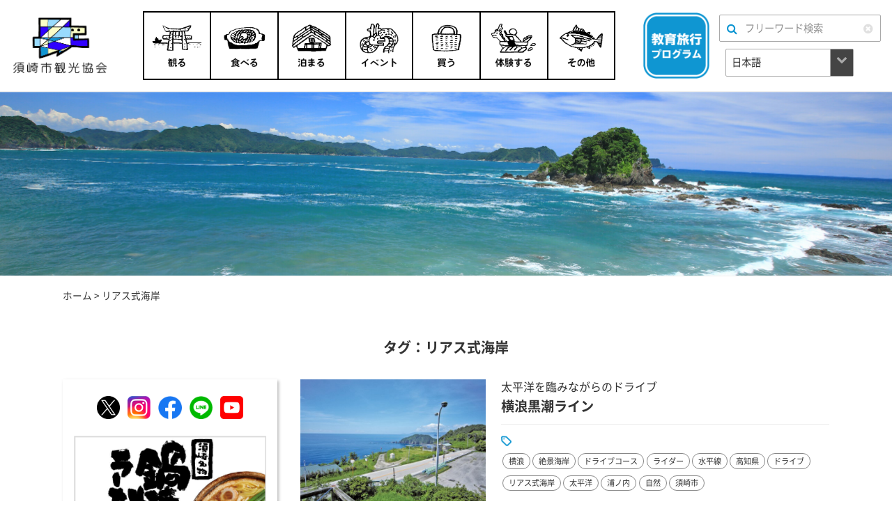

--- FILE ---
content_type: text/html; charset=UTF-8
request_url: https://sta2020.com/tag/%E3%83%AA%E3%82%A2%E3%82%B9%E5%BC%8F%E6%B5%B7%E5%B2%B8/
body_size: 17695
content:
<!doctype html>

<html class="no-js"  lang="ja" xmlns:fb="https://www.facebook.com/2008/fbml" xmlns:addthis="https://www.addthis.com/help/api-spec" >

    <head>
        <meta charset="utf-8">		
        <meta http-equiv="X-UA-Compatible" content="IE=edge">
                <meta name="viewport" content="width=device-width, initial-scale=1.0"/>
        
        <link rel="icon" href="https://sta2020.com/wp-content/themes/susakishikankou_v2/favicon.png">
        <link href="https://sta2020.com/wp-content/themes/susakishikankou_v2/favicon.png" rel="apple-touch-icon" />
        <!--[if IE]>
        <link rel="shortcut icon" href="https://sta2020.com/wp-content/themes/susakishikankou_v2/favicon.ico">
        <![endif]-->
        <meta name="msapplication-TileColor" content="#ffffff">
        <meta name="msapplication-TileImage" content="https://sta2020.com/wp-content/themes/susakishikankou_v2/favicon.png">

        <link rel="pingback" href="https://sta2020.com/xmlrpc.php">

        <meta name='robots' content='index, follow, max-image-preview:large, max-snippet:-1, max-video-preview:-1' />
	<style>img:is([sizes="auto" i], [sizes^="auto," i]) { contain-intrinsic-size: 3000px 1500px }</style>
	
	<!-- This site is optimized with the Yoast SEO plugin v26.4 - https://yoast.com/wordpress/plugins/seo/ -->
	<title>リアス式海岸 アーカイブ - 須崎市観光協会ホームページ</title>
	<link rel="canonical" href="https://sta2020.com/tag/リアス式海岸/" />
	<meta property="og:locale" content="ja_JP" />
	<meta property="og:type" content="article" />
	<meta property="og:title" content="リアス式海岸 アーカイブ - 須崎市観光協会ホームページ" />
	<meta property="og:url" content="https://sta2020.com/tag/リアス式海岸/" />
	<meta property="og:site_name" content="須崎市観光協会ホームページ" />
	<meta name="twitter:card" content="summary_large_image" />
	<script type="application/ld+json" class="yoast-schema-graph">{"@context":"https://schema.org","@graph":[{"@type":"CollectionPage","@id":"https://sta2020.com/tag/%e3%83%aa%e3%82%a2%e3%82%b9%e5%bc%8f%e6%b5%b7%e5%b2%b8/","url":"https://sta2020.com/tag/%e3%83%aa%e3%82%a2%e3%82%b9%e5%bc%8f%e6%b5%b7%e5%b2%b8/","name":"リアス式海岸 アーカイブ - 須崎市観光協会ホームページ","isPartOf":{"@id":"https://sta2020.com/#website"},"breadcrumb":{"@id":"https://sta2020.com/tag/%e3%83%aa%e3%82%a2%e3%82%b9%e5%bc%8f%e6%b5%b7%e5%b2%b8/#breadcrumb"},"inLanguage":"ja"},{"@type":"BreadcrumbList","@id":"https://sta2020.com/tag/%e3%83%aa%e3%82%a2%e3%82%b9%e5%bc%8f%e6%b5%b7%e5%b2%b8/#breadcrumb","itemListElement":[{"@type":"ListItem","position":1,"name":"ホーム","item":"https://sta2020.com/"},{"@type":"ListItem","position":2,"name":"リアス式海岸"}]},{"@type":"WebSite","@id":"https://sta2020.com/#website","url":"https://sta2020.com/","name":"須崎市観光協会ホームページ","description":"須崎市の観光情報ならおまかせ","potentialAction":[{"@type":"SearchAction","target":{"@type":"EntryPoint","urlTemplate":"https://sta2020.com/?s={search_term_string}"},"query-input":{"@type":"PropertyValueSpecification","valueRequired":true,"valueName":"search_term_string"}}],"inLanguage":"ja"}]}</script>
	<!-- / Yoast SEO plugin. -->


<link rel='dns-prefetch' href='//s7.addthis.com' />
<link rel="alternate" type="application/rss+xml" title="須崎市観光協会ホームページ &raquo; フィード" href="https://sta2020.com/feed/" />
<link rel="alternate" type="application/rss+xml" title="須崎市観光協会ホームページ &raquo; コメントフィード" href="https://sta2020.com/comments/feed/" />
<link rel="alternate" type="application/rss+xml" title="須崎市観光協会ホームページ &raquo; リアス式海岸 タグのフィード" href="https://sta2020.com/tag/%e3%83%aa%e3%82%a2%e3%82%b9%e5%bc%8f%e6%b5%b7%e5%b2%b8/feed/" />
<script type="text/javascript">
/* <![CDATA[ */
window._wpemojiSettings = {"baseUrl":"https:\/\/s.w.org\/images\/core\/emoji\/16.0.1\/72x72\/","ext":".png","svgUrl":"https:\/\/s.w.org\/images\/core\/emoji\/16.0.1\/svg\/","svgExt":".svg","source":{"concatemoji":"https:\/\/sta2020.com\/wp-includes\/js\/wp-emoji-release.min.js?ver=6.8.3"}};
/*! This file is auto-generated */
!function(s,n){var o,i,e;function c(e){try{var t={supportTests:e,timestamp:(new Date).valueOf()};sessionStorage.setItem(o,JSON.stringify(t))}catch(e){}}function p(e,t,n){e.clearRect(0,0,e.canvas.width,e.canvas.height),e.fillText(t,0,0);var t=new Uint32Array(e.getImageData(0,0,e.canvas.width,e.canvas.height).data),a=(e.clearRect(0,0,e.canvas.width,e.canvas.height),e.fillText(n,0,0),new Uint32Array(e.getImageData(0,0,e.canvas.width,e.canvas.height).data));return t.every(function(e,t){return e===a[t]})}function u(e,t){e.clearRect(0,0,e.canvas.width,e.canvas.height),e.fillText(t,0,0);for(var n=e.getImageData(16,16,1,1),a=0;a<n.data.length;a++)if(0!==n.data[a])return!1;return!0}function f(e,t,n,a){switch(t){case"flag":return n(e,"\ud83c\udff3\ufe0f\u200d\u26a7\ufe0f","\ud83c\udff3\ufe0f\u200b\u26a7\ufe0f")?!1:!n(e,"\ud83c\udde8\ud83c\uddf6","\ud83c\udde8\u200b\ud83c\uddf6")&&!n(e,"\ud83c\udff4\udb40\udc67\udb40\udc62\udb40\udc65\udb40\udc6e\udb40\udc67\udb40\udc7f","\ud83c\udff4\u200b\udb40\udc67\u200b\udb40\udc62\u200b\udb40\udc65\u200b\udb40\udc6e\u200b\udb40\udc67\u200b\udb40\udc7f");case"emoji":return!a(e,"\ud83e\udedf")}return!1}function g(e,t,n,a){var r="undefined"!=typeof WorkerGlobalScope&&self instanceof WorkerGlobalScope?new OffscreenCanvas(300,150):s.createElement("canvas"),o=r.getContext("2d",{willReadFrequently:!0}),i=(o.textBaseline="top",o.font="600 32px Arial",{});return e.forEach(function(e){i[e]=t(o,e,n,a)}),i}function t(e){var t=s.createElement("script");t.src=e,t.defer=!0,s.head.appendChild(t)}"undefined"!=typeof Promise&&(o="wpEmojiSettingsSupports",i=["flag","emoji"],n.supports={everything:!0,everythingExceptFlag:!0},e=new Promise(function(e){s.addEventListener("DOMContentLoaded",e,{once:!0})}),new Promise(function(t){var n=function(){try{var e=JSON.parse(sessionStorage.getItem(o));if("object"==typeof e&&"number"==typeof e.timestamp&&(new Date).valueOf()<e.timestamp+604800&&"object"==typeof e.supportTests)return e.supportTests}catch(e){}return null}();if(!n){if("undefined"!=typeof Worker&&"undefined"!=typeof OffscreenCanvas&&"undefined"!=typeof URL&&URL.createObjectURL&&"undefined"!=typeof Blob)try{var e="postMessage("+g.toString()+"("+[JSON.stringify(i),f.toString(),p.toString(),u.toString()].join(",")+"));",a=new Blob([e],{type:"text/javascript"}),r=new Worker(URL.createObjectURL(a),{name:"wpTestEmojiSupports"});return void(r.onmessage=function(e){c(n=e.data),r.terminate(),t(n)})}catch(e){}c(n=g(i,f,p,u))}t(n)}).then(function(e){for(var t in e)n.supports[t]=e[t],n.supports.everything=n.supports.everything&&n.supports[t],"flag"!==t&&(n.supports.everythingExceptFlag=n.supports.everythingExceptFlag&&n.supports[t]);n.supports.everythingExceptFlag=n.supports.everythingExceptFlag&&!n.supports.flag,n.DOMReady=!1,n.readyCallback=function(){n.DOMReady=!0}}).then(function(){return e}).then(function(){var e;n.supports.everything||(n.readyCallback(),(e=n.source||{}).concatemoji?t(e.concatemoji):e.wpemoji&&e.twemoji&&(t(e.twemoji),t(e.wpemoji)))}))}((window,document),window._wpemojiSettings);
/* ]]> */
</script>
<style id='wp-emoji-styles-inline-css' type='text/css'>

	img.wp-smiley, img.emoji {
		display: inline !important;
		border: none !important;
		box-shadow: none !important;
		height: 1em !important;
		width: 1em !important;
		margin: 0 0.07em !important;
		vertical-align: -0.1em !important;
		background: none !important;
		padding: 0 !important;
	}
</style>
<link rel='stylesheet' id='wp-block-library-css' href='https://sta2020.com/wp-includes/css/dist/block-library/style.min.css?ver=6.8.3' type='text/css' media='all' />
<style id='classic-theme-styles-inline-css' type='text/css'>
/*! This file is auto-generated */
.wp-block-button__link{color:#fff;background-color:#32373c;border-radius:9999px;box-shadow:none;text-decoration:none;padding:calc(.667em + 2px) calc(1.333em + 2px);font-size:1.125em}.wp-block-file__button{background:#32373c;color:#fff;text-decoration:none}
</style>
<style id='global-styles-inline-css' type='text/css'>
:root{--wp--preset--aspect-ratio--square: 1;--wp--preset--aspect-ratio--4-3: 4/3;--wp--preset--aspect-ratio--3-4: 3/4;--wp--preset--aspect-ratio--3-2: 3/2;--wp--preset--aspect-ratio--2-3: 2/3;--wp--preset--aspect-ratio--16-9: 16/9;--wp--preset--aspect-ratio--9-16: 9/16;--wp--preset--color--black: #000000;--wp--preset--color--cyan-bluish-gray: #abb8c3;--wp--preset--color--white: #ffffff;--wp--preset--color--pale-pink: #f78da7;--wp--preset--color--vivid-red: #cf2e2e;--wp--preset--color--luminous-vivid-orange: #ff6900;--wp--preset--color--luminous-vivid-amber: #fcb900;--wp--preset--color--light-green-cyan: #7bdcb5;--wp--preset--color--vivid-green-cyan: #00d084;--wp--preset--color--pale-cyan-blue: #8ed1fc;--wp--preset--color--vivid-cyan-blue: #0693e3;--wp--preset--color--vivid-purple: #9b51e0;--wp--preset--gradient--vivid-cyan-blue-to-vivid-purple: linear-gradient(135deg,rgba(6,147,227,1) 0%,rgb(155,81,224) 100%);--wp--preset--gradient--light-green-cyan-to-vivid-green-cyan: linear-gradient(135deg,rgb(122,220,180) 0%,rgb(0,208,130) 100%);--wp--preset--gradient--luminous-vivid-amber-to-luminous-vivid-orange: linear-gradient(135deg,rgba(252,185,0,1) 0%,rgba(255,105,0,1) 100%);--wp--preset--gradient--luminous-vivid-orange-to-vivid-red: linear-gradient(135deg,rgba(255,105,0,1) 0%,rgb(207,46,46) 100%);--wp--preset--gradient--very-light-gray-to-cyan-bluish-gray: linear-gradient(135deg,rgb(238,238,238) 0%,rgb(169,184,195) 100%);--wp--preset--gradient--cool-to-warm-spectrum: linear-gradient(135deg,rgb(74,234,220) 0%,rgb(151,120,209) 20%,rgb(207,42,186) 40%,rgb(238,44,130) 60%,rgb(251,105,98) 80%,rgb(254,248,76) 100%);--wp--preset--gradient--blush-light-purple: linear-gradient(135deg,rgb(255,206,236) 0%,rgb(152,150,240) 100%);--wp--preset--gradient--blush-bordeaux: linear-gradient(135deg,rgb(254,205,165) 0%,rgb(254,45,45) 50%,rgb(107,0,62) 100%);--wp--preset--gradient--luminous-dusk: linear-gradient(135deg,rgb(255,203,112) 0%,rgb(199,81,192) 50%,rgb(65,88,208) 100%);--wp--preset--gradient--pale-ocean: linear-gradient(135deg,rgb(255,245,203) 0%,rgb(182,227,212) 50%,rgb(51,167,181) 100%);--wp--preset--gradient--electric-grass: linear-gradient(135deg,rgb(202,248,128) 0%,rgb(113,206,126) 100%);--wp--preset--gradient--midnight: linear-gradient(135deg,rgb(2,3,129) 0%,rgb(40,116,252) 100%);--wp--preset--font-size--small: 13px;--wp--preset--font-size--medium: 20px;--wp--preset--font-size--large: 36px;--wp--preset--font-size--x-large: 42px;--wp--preset--spacing--20: 0.44rem;--wp--preset--spacing--30: 0.67rem;--wp--preset--spacing--40: 1rem;--wp--preset--spacing--50: 1.5rem;--wp--preset--spacing--60: 2.25rem;--wp--preset--spacing--70: 3.38rem;--wp--preset--spacing--80: 5.06rem;--wp--preset--shadow--natural: 6px 6px 9px rgba(0, 0, 0, 0.2);--wp--preset--shadow--deep: 12px 12px 50px rgba(0, 0, 0, 0.4);--wp--preset--shadow--sharp: 6px 6px 0px rgba(0, 0, 0, 0.2);--wp--preset--shadow--outlined: 6px 6px 0px -3px rgba(255, 255, 255, 1), 6px 6px rgba(0, 0, 0, 1);--wp--preset--shadow--crisp: 6px 6px 0px rgba(0, 0, 0, 1);}:where(.is-layout-flex){gap: 0.5em;}:where(.is-layout-grid){gap: 0.5em;}body .is-layout-flex{display: flex;}.is-layout-flex{flex-wrap: wrap;align-items: center;}.is-layout-flex > :is(*, div){margin: 0;}body .is-layout-grid{display: grid;}.is-layout-grid > :is(*, div){margin: 0;}:where(.wp-block-columns.is-layout-flex){gap: 2em;}:where(.wp-block-columns.is-layout-grid){gap: 2em;}:where(.wp-block-post-template.is-layout-flex){gap: 1.25em;}:where(.wp-block-post-template.is-layout-grid){gap: 1.25em;}.has-black-color{color: var(--wp--preset--color--black) !important;}.has-cyan-bluish-gray-color{color: var(--wp--preset--color--cyan-bluish-gray) !important;}.has-white-color{color: var(--wp--preset--color--white) !important;}.has-pale-pink-color{color: var(--wp--preset--color--pale-pink) !important;}.has-vivid-red-color{color: var(--wp--preset--color--vivid-red) !important;}.has-luminous-vivid-orange-color{color: var(--wp--preset--color--luminous-vivid-orange) !important;}.has-luminous-vivid-amber-color{color: var(--wp--preset--color--luminous-vivid-amber) !important;}.has-light-green-cyan-color{color: var(--wp--preset--color--light-green-cyan) !important;}.has-vivid-green-cyan-color{color: var(--wp--preset--color--vivid-green-cyan) !important;}.has-pale-cyan-blue-color{color: var(--wp--preset--color--pale-cyan-blue) !important;}.has-vivid-cyan-blue-color{color: var(--wp--preset--color--vivid-cyan-blue) !important;}.has-vivid-purple-color{color: var(--wp--preset--color--vivid-purple) !important;}.has-black-background-color{background-color: var(--wp--preset--color--black) !important;}.has-cyan-bluish-gray-background-color{background-color: var(--wp--preset--color--cyan-bluish-gray) !important;}.has-white-background-color{background-color: var(--wp--preset--color--white) !important;}.has-pale-pink-background-color{background-color: var(--wp--preset--color--pale-pink) !important;}.has-vivid-red-background-color{background-color: var(--wp--preset--color--vivid-red) !important;}.has-luminous-vivid-orange-background-color{background-color: var(--wp--preset--color--luminous-vivid-orange) !important;}.has-luminous-vivid-amber-background-color{background-color: var(--wp--preset--color--luminous-vivid-amber) !important;}.has-light-green-cyan-background-color{background-color: var(--wp--preset--color--light-green-cyan) !important;}.has-vivid-green-cyan-background-color{background-color: var(--wp--preset--color--vivid-green-cyan) !important;}.has-pale-cyan-blue-background-color{background-color: var(--wp--preset--color--pale-cyan-blue) !important;}.has-vivid-cyan-blue-background-color{background-color: var(--wp--preset--color--vivid-cyan-blue) !important;}.has-vivid-purple-background-color{background-color: var(--wp--preset--color--vivid-purple) !important;}.has-black-border-color{border-color: var(--wp--preset--color--black) !important;}.has-cyan-bluish-gray-border-color{border-color: var(--wp--preset--color--cyan-bluish-gray) !important;}.has-white-border-color{border-color: var(--wp--preset--color--white) !important;}.has-pale-pink-border-color{border-color: var(--wp--preset--color--pale-pink) !important;}.has-vivid-red-border-color{border-color: var(--wp--preset--color--vivid-red) !important;}.has-luminous-vivid-orange-border-color{border-color: var(--wp--preset--color--luminous-vivid-orange) !important;}.has-luminous-vivid-amber-border-color{border-color: var(--wp--preset--color--luminous-vivid-amber) !important;}.has-light-green-cyan-border-color{border-color: var(--wp--preset--color--light-green-cyan) !important;}.has-vivid-green-cyan-border-color{border-color: var(--wp--preset--color--vivid-green-cyan) !important;}.has-pale-cyan-blue-border-color{border-color: var(--wp--preset--color--pale-cyan-blue) !important;}.has-vivid-cyan-blue-border-color{border-color: var(--wp--preset--color--vivid-cyan-blue) !important;}.has-vivid-purple-border-color{border-color: var(--wp--preset--color--vivid-purple) !important;}.has-vivid-cyan-blue-to-vivid-purple-gradient-background{background: var(--wp--preset--gradient--vivid-cyan-blue-to-vivid-purple) !important;}.has-light-green-cyan-to-vivid-green-cyan-gradient-background{background: var(--wp--preset--gradient--light-green-cyan-to-vivid-green-cyan) !important;}.has-luminous-vivid-amber-to-luminous-vivid-orange-gradient-background{background: var(--wp--preset--gradient--luminous-vivid-amber-to-luminous-vivid-orange) !important;}.has-luminous-vivid-orange-to-vivid-red-gradient-background{background: var(--wp--preset--gradient--luminous-vivid-orange-to-vivid-red) !important;}.has-very-light-gray-to-cyan-bluish-gray-gradient-background{background: var(--wp--preset--gradient--very-light-gray-to-cyan-bluish-gray) !important;}.has-cool-to-warm-spectrum-gradient-background{background: var(--wp--preset--gradient--cool-to-warm-spectrum) !important;}.has-blush-light-purple-gradient-background{background: var(--wp--preset--gradient--blush-light-purple) !important;}.has-blush-bordeaux-gradient-background{background: var(--wp--preset--gradient--blush-bordeaux) !important;}.has-luminous-dusk-gradient-background{background: var(--wp--preset--gradient--luminous-dusk) !important;}.has-pale-ocean-gradient-background{background: var(--wp--preset--gradient--pale-ocean) !important;}.has-electric-grass-gradient-background{background: var(--wp--preset--gradient--electric-grass) !important;}.has-midnight-gradient-background{background: var(--wp--preset--gradient--midnight) !important;}.has-small-font-size{font-size: var(--wp--preset--font-size--small) !important;}.has-medium-font-size{font-size: var(--wp--preset--font-size--medium) !important;}.has-large-font-size{font-size: var(--wp--preset--font-size--large) !important;}.has-x-large-font-size{font-size: var(--wp--preset--font-size--x-large) !important;}
:where(.wp-block-post-template.is-layout-flex){gap: 1.25em;}:where(.wp-block-post-template.is-layout-grid){gap: 1.25em;}
:where(.wp-block-columns.is-layout-flex){gap: 2em;}:where(.wp-block-columns.is-layout-grid){gap: 2em;}
:root :where(.wp-block-pullquote){font-size: 1.5em;line-height: 1.6;}
</style>
<link rel='stylesheet' id='contact-form-7-css' href='https://sta2020.com/wp-content/plugins/contact-form-7/includes/css/styles.css?ver=6.1.3' type='text/css' media='all' />
<link rel='stylesheet' id='contact-form-7-confirm-css' href='https://sta2020.com/wp-content/plugins/contact-form-7-add-confirm/includes/css/styles.css?ver=5.1' type='text/css' media='all' />
<link rel='stylesheet' id='default-icon-styles-css' href='https://sta2020.com/wp-content/plugins/svg-vector-icon-plugin/public/../admin/css/wordpress-svg-icon-plugin-style.min.css?ver=6.8.3' type='text/css' media='all' />
<link rel='stylesheet' id='wp-pagenavi-css' href='https://sta2020.com/wp-content/plugins/wp-pagenavi/pagenavi-css.css?ver=2.70' type='text/css' media='all' />
<link rel='stylesheet' id='addthis_all_pages-css' href='https://sta2020.com/wp-content/plugins/addthis/frontend/build/addthis_wordpress_public.min.css?ver=6.8.3' type='text/css' media='all' />
<link rel='stylesheet' id='fonts-css' href='https://sta2020.com/wp-content/themes/susakishikankou_v2/assets/css/fonts.css?ver=6.8.3' type='text/css' media='all' />
<link rel='stylesheet' id='font-awesome4-css' href='https://cdnjs.cloudflare.com/ajax/libs/font-awesome/4.4.0/css/font-awesome.min.css?ver=6.8.3' type='text/css' media='all' />
<link rel='stylesheet' id='font-awesome5-css' href='https://use.fontawesome.com/releases/v5.6.1/css/all.css?ver=6.8.3' type='text/css' media='all' />
<link rel='stylesheet' id='sanitize-css' href='https://sta2020.com/wp-content/themes/susakishikankou_v2/assets/css/sanitize.css?ver=6.8.3' type='text/css' media='all' />
<link rel='stylesheet' id='framework-css' href='https://sta2020.com/wp-content/themes/susakishikankou_v2/assets/css/framework.css?ver=6.8.3' type='text/css' media='all' />
<link rel='stylesheet' id='slickcss-css' href='https://sta2020.com/wp-content/themes/susakishikankou_v2/assets/js/slick/slick.css?ver=6.8.3' type='text/css' media='all' />
<link rel='stylesheet' id='slickthemecss-css' href='https://sta2020.com/wp-content/themes/susakishikankou_v2/assets/js/slick/slick-theme.css?ver=6.8.3' type='text/css' media='all' />
<script type="text/javascript" src="https://sta2020.com/wp-content/themes/susakishikankou_v2/assets/js/jquery-1.11.0.min.js?ver=6.8.3" id="jquery-js"></script>
<script type="text/javascript" src="https://sta2020.com/wp-content/themes/susakishikankou_v2/assets/js/site-scripts.js?ver=6.8.3" id="site-scripts-js"></script>
<script type="text/javascript" src="https://code.jquery.com/jquery-migrate-1.2.1.min.js?ver=6.8.3" id="migrate-js"></script>
<script type="text/javascript" src="https://sta2020.com/wp-content/themes/susakishikankou_v2/assets/js/jquery-ui.min.js?ver=6.8.3" id="jquery-ui-js"></script>
<script type="text/javascript" src="https://sta2020.com/wp-content/themes/susakishikankou_v2/assets/js/jquery.easing.1.3.js?ver=6.8.3" id="easing-js"></script>
<script type="text/javascript" src="https://sta2020.com/wp-content/themes/susakishikankou_v2/assets/js/common.js?ver=6.8.3" id="commonjs-js"></script>
<link rel="https://api.w.org/" href="https://sta2020.com/wp-json/" /><link rel="alternate" title="JSON" type="application/json" href="https://sta2020.com/wp-json/wp/v2/tags/1030" /><link rel="EditURI" type="application/rsd+xml" title="RSD" href="https://sta2020.com/xmlrpc.php?rsd" />
<meta name="generator" content="WordPress 6.8.3" />
<style>
    /*-------------------------------------------
    トップページメインスライダー
    注意：下2つのcssの順番は変えないこと
    -------------------------------------------*/
    .main-slider .slide-sp {
        display: none;
        width: 100%;
    }
    .main-slider .slide-pc {
        display: block;
        width: 100%;
    }
    #wrap-main-slider .slick-slider {
        margin-bottom: 0;
    }


    /* 640px以下:Small screens */
    @media only screen and (max-width: 40em) {
        /*-------------------------------------------
        トップページメインスライダー
        注意：下2つのcssの順番は変えないこと
        -------------------------------------------*/
        .main-slider .slide-pc {
            display: none;
        }
        .main-slider .slide-sp {
            display: block;
        }
    }
</style>
<script>$(function(){

    // メインスライダー(slick使用)
    $(".main-slider").slick({
        dots: true,
        arrows: false,
        accessibility : true,
        autoplay : true,
        infinite: true,
        speed: 500,
        slidesToShow: 1,
        slidesToScroll: 1,
    });

});</script>

        <link rel='stylesheet' href='https://sta2020.com/wp-content/themes/susakishikankou_v2/style-base.css' type='text/css' media='all' />
        <link rel='stylesheet' href='https://sta2020.com/wp-content/themes/susakishikankou_v2/style.css' type='text/css' media='all' />
        <link rel='stylesheet' href='https://sta2020.com/wp-content/themes/susakishikankou_v2/style-sp.css' type='text/css' media='all' />
        <script src="https://unpkg.com/sweetalert/dist/sweetalert.min.js"></script>

        <!-- Drop Google Analytics here -->
        <!-- Global site tag (gtag.js) - Google Analytics -->
<script async src="https://www.googletagmanager.com/gtag/js?id=UA-57180103-5"></script>
<script>
    window.dataLayer = window.dataLayer || [];
    function gtag(){dataLayer.push(arguments);}
    gtag('js', new Date());

    gtag('config', 'UA-57180103-5');
</script>
        <!-- end analytics -->

        
        <!-- flexible-scripts.php start -->
        <script>

    $(function(){


        

        

        

    });


    $(window).on('load',function(){

        /*
        * 言語変更イベント
        */
        setTimeout(function(){

            // 言語に応じて画像を表示する
            var lang = GTranslateGetCurrentLang();
            $('body').attr('data-translate', lang);
            changeLangImage(lang);


            var teCombo;
            var sel=document.getElementsByTagName('select');
            for(var i=0;i<sel.length;i++) {
                if(/goog-te-combo/.test(sel[i].className)){
                    teCombo=sel[i];
                    break;
                }
            }
            //        teCombo.value="en";
            teCombo.addEventListener('change', function (e) {

                setTimeout(function(){

                    var lang_old = $('body').attr('data-translate');
                    var lang_cur = GTranslateGetCurrentLang();
                    if(lang_old!=lang_cur) {
//                        console.log("変わった"+lang_old+"->"+lang_cur);
                        changeLangImage(lang_cur);
                    }
                    $('body').attr('data-translate', lang_cur);

                },700);

            }, false);

        },500);

    });

    function changeLangImage(lang) {
        if(lang=="en") {
            $('#globalnavi .globalnavi-ul > li').each(function(i) {
                var $active = $(this).find("img").attr("src");
                var rpls = $active.replace(/.png/g,'-en.png');
                $(this).find("img").attr("src", rpls);
            });

        } else {
            $('#globalnavi .globalnavi-ul > li').each(function(i) {
                var $active = $(this).find("img").attr("src");
                var rpls = $active.replace(/-en.png/g,'.png');
                $(this).find("img").attr("src", rpls);
            });

        }
    }

</script>

    <script>

        $(function() {

            $('select#gtranslate_selector').change(function() {

                $("select#gtranslate_selector").val($(this).val());

            });

        });


        $(window).on('load',function(){
            var current_language = gt_get_cookie('googtrans').split('/').pop();
            if(current_language=="") {
                current_language = 'ja';
            }
            //        console.log(current_language);

            var option_value = 'ja|'+current_language;
            $("select#gtranslate_selector option[value='"+option_value+"']").prop('selected', true);
        });

    </script>

    <style type="text/css">
        #goog-gt-tt {display:none !important;}
        .goog-te-banner-frame {display:none !important;}
        .goog-te-menu-value:hover {text-decoration:none !important;}
        .goog-text-highlight {background-color:transparent !important;box-shadow:none !important;}
        body {top:0 !important;}
        #google_translate_element2 {display:none!important;}
    </style>

    <div id="google_translate_element2"></div>
    <script type="text/javascript">
        function googleTranslateElementInit2() {new google.translate.TranslateElement({pageLanguage: 'ja',autoDisplay: false}, 'google_translate_element2');}
    </script><script type="text/javascript" src="//translate.google.com/translate_a/element.js?cb=googleTranslateElementInit2"></script>


    <script type="text/javascript">
        function GTranslateGetCurrentLang() {var keyValue = document['cookie'].match('(^|;) ?googtrans=([^;]*)(;|$)');return keyValue ? keyValue[2].split('/')[2] : null;}
        function GTranslateFireEvent(element,event){try{if(document.createEventObject){var evt=document.createEventObject();element.fireEvent('on'+event,evt)}else{var evt=document.createEvent('HTMLEvents');evt.initEvent(event,true,true);element.dispatchEvent(evt)}}catch(e){}}
        function doGTranslate(lang_pair){if(lang_pair.value)lang_pair=lang_pair.value;if(lang_pair=='')return;var lang=lang_pair.split('|')[1];if(GTranslateGetCurrentLang() == null && lang == lang_pair.split('|')[0])return;var teCombo;var sel=document.getElementsByTagName('select');for(var i=0;i<sel.length;i++)if(/goog-te-combo/.test(sel[i].className)){teCombo=sel[i];break;}if(document.getElementById('google_translate_element2')==null||document.getElementById('google_translate_element2').innerHTML.length==0||teCombo.length==0||teCombo.innerHTML.length==0){setTimeout(function(){doGTranslate(lang_pair)},500)}else{teCombo.value=lang;GTranslateFireEvent(teCombo,'change');GTranslateFireEvent(teCombo,'change')}}
    </script>


    <script>
        /*
* If original language is selected, then the value of current_language 
* will be empty. Otherwise, it will contain the current selected
* language code.
*
*/

        // W3 Schools: https://www.w3schools.com/js/js_cookies.asp
        function gt_get_cookie(cname) {
            var name = cname + "=";
            var decodedCookie = decodeURIComponent(document.cookie);
            var ca = decodedCookie.split(';');
            for(var i = 0; i <ca.length; i++) {
                var c = ca[i];
                while (c.charAt(0) == ' ') {
                    c = c.substring(1);
                }
                if (c.indexOf(name) == 0) {
                    return c.substring(name.length, c.length);
                }
            }
            return "";
        }
    </script>
        <!-- flexible-scripts.php end -->

    </head>

    <body data-rsssl=1 class="archive tag tag-1030 wp-theme-susakishikankou_v2 overlay-close">

        
        <div id="wrap-container">
            <div id="container">
                <div id="inner-container">

                    <header id="header" role="banner">

                        <div id="inner-header" class="">

                            <!-- ヘッダーバー -->
                            <div id="head-bar" class="">

    <div class="head-bar-inner">
        <div class="head-bar-left">
            <a class="logo" href="https://sta2020.com" title="須崎市観光協会ホームページ"><img class="logoimg" src="https://sta2020.com/wp-content/themes/susakishikankou_v2/assets/images/logo-name.png" alt="須崎市観光協会ホームページロゴ"></a>
            
        </div>
        <div class="head-bar-center">
                        <div class="wrap-globalnavi wrap-globalnavi-pc">
    <div class="nav-area">
        <nav id="globalnavi" class="globalnavi"><ul id="menu-globalnavi" class="globalnavi-ul parent_menu"><li class="menu-item"><a href="https://sta2020.com/susaki_info/tourism"><img src="https://sta2020.com/wp-content/themes/susakishikankou_v2/assets/images/globalnavi/gnav-tourism.png" alt="観る"></a></li>
<li class="menu-item"><a href="https://sta2020.com/susaki_info/gourmet"><img src="https://sta2020.com/wp-content/themes/susakishikankou_v2/assets/images/globalnavi/gnav-gourmet.png" alt="食べる"></a></li>
<li class="menu-item"><a href="https://sta2020.com/susaki_info/stay"><img src="https://sta2020.com/wp-content/themes/susakishikankou_v2/assets/images/globalnavi/gnav-stay.png" alt="泊まる"></a></li>
<li class="menu-item"><a href="https://sta2020.com/susaki_info/event"><img src="https://sta2020.com/wp-content/themes/susakishikankou_v2/assets/images/globalnavi/gnav-event.png" alt="イベント"></a></li>
<li class="menu-item"><a href="https://sta2020.com/susaki_info/shopping"><img src="https://sta2020.com/wp-content/themes/susakishikankou_v2/assets/images/globalnavi/gnav-shopping.png" alt="買う"></a></li>
<li class="menu-item"><a href="https://sta2020.com/susaki_info/experience"><img src="https://sta2020.com/wp-content/themes/susakishikankou_v2/assets/images/globalnavi/gnav-experience.png" alt="体験する"></a></li>
<li class="menu-item menu-item-has-children"><a href="https://sta2020.com/susaki_info/other"><img src="https://sta2020.com/wp-content/themes/susakishikankou_v2/assets/images/globalnavi/gnav-more.png" alt="その他"></a>
<ul class="sub-menu dropdown">
	<li class="menu-item"><a href="https://sta2020.com/about/">須崎市観光協会について</a></li>
	<li class="menu-item"><a href="https://sta2020.com/member_list/">須崎市観光協会　会員一覧</a></li>
	<li class="menu-item"><a href="https://sta2020.com/privacy/">プライバシー・免責事項</a></li>
	<li class="menu-item"><a href="https://sta2020.com/contact/">お問い合わせ</a></li>
</ul>
</li>
</ul></nav>    </div>
</div>                    </div>
        <div class="head-bar-right">

            <div class="head-bar-right-inner">
                <div class="head-bar-right-inner-left">
                    <a class="school-trip" href="https://edu.okushimanto.jp/"><img src="https://sta2020.com/wp-content/themes/susakishikankou_v2/assets/images/icon-school-trip.png"></a>
                </div>

                <div class="head-bar-right-inner-right">

                    <div class="searchform-wrapper">
    <form action="https://sta2020.com/" method="get" id="searchform" class="searchform">
        <div class="search-container">
            <div class="input-box">
                <span class="icon-search"></span>
                <div class="text-box">
                    <input class="search-input" name="s" id="search-input" type="text" value="" placeholder="フリーワード検索" maxlength="150">
<!--                    <label for="search-input" class="search-text">検索</label>-->
                    <input type="submit" class="search-submit" value="検索">
                    <span class="clear-text"></span>
                </div>
            </div>
        </div>
    </form>
</div>


                    <div class="flexbox">

                        <div class="flexitem">
                            <div class="gtranslate-wrapper">
    <div class="gtranslate">

        <!-- GTranslate: https://gtranslate.io/ -->
        <select onchange="doGTranslate(this);" class="notranslate" id="gtranslate_selector" aria-label="Website Language Selector">
            <option value="ja|ja">日本語</option>
            <option value="ja|en">English</option>
        </select>

    </div>
</div>                        </div>

                        <div class="flexitem">
                            <div class="snsmenu-btn">
                                <a class="btn-open" href="javascript:void(0)"></a>
                            </div>
                            <div class="snsmenu-box">
                                
<div class="util_sns">
        <a class="twitter" href="https://twitter.com/SusakiKanko" title="Twitter" target="_blank"><img src="https://sta2020.com/wp-content/themes/susakishikankou_v2/assets/images/icon-x.png" alt="x icon"></a>
            <a class="instagram" href="https://www.instagram.com/susaki_tourism_association/" title="Instagram" target="_blank"><img src="https://sta2020.com/wp-content/themes/susakishikankou_v2/assets/images/icon-instagram.png" alt="instagram icon"></a>
            <a class="facebook" href="https://www.facebook.com/SusakiTourismAssociation/" title="Facebook" target="_blank"><img src="https://sta2020.com/wp-content/themes/susakishikankou_v2/assets/images/icon-facebook.png" alt="facebook icon"></a>
            <a class="line" href="https://line.me/R/ti/p/%40070yiohf" title="LINE" target="_blank"><img src="https://sta2020.com/wp-content/themes/susakishikankou_v2/assets/images/icon-line.png" alt="line icon"></a>
            <a class="youtube" href="https://www.youtube.com/channel/UCEGfQXZTBXkVscigENyDTdg" title="Youtube" target="_blank"><img src="https://sta2020.com/wp-content/themes/susakishikankou_v2/assets/images/icon-youtube.png" alt="youtube icon"></a>
    </div>

                            </div>
                        </div>
                    </div>
                </div>

            </div>

        </div>
    </div>

</div>

                            <div id="head-bar-sp" class="">

    <div class="head-bar-inner">
        <div class="head-bar-left head-bar-inner-item">
            <div class="menu-btn">
                <a class="btn-open" href="javascript:void(0)">
                    <span></span>
                    <span></span>
                    <span></span>
                </a>
            </div>
        </div>
        <div class="head-bar-center head-bar-inner-item">
            <a class="logo" href="https://sta2020.com" title="須崎市観光協会ホームページ"><img class="logoimg" src="https://sta2020.com/wp-content/themes/susakishikankou_v2/assets/images/logo-name.png" alt="須崎市観光協会ホームページロゴ"></a>
        </div>
        <div class="head-bar-right head-bar-inner-item">
            <a class="school-trip" href="https://edu.okushimanto.jp/"><img src="https://sta2020.com/wp-content/themes/susakishikankou_v2/assets/images/icon-school-trip.png"></a>
        </div>
    </div>

</div>

<div class="overlay">
    <div class="overlay_inner">
        <div class="wrap-globalnavi-sp">
            <div class="nav-area">
                <nav id="globalnavi" class="globalnavi"><ul id="menu-globalnavi-1" class="globalnavi-ul parent_menu"><li class="menu-item"><a href="https://sta2020.com/susaki_info/tourism"><img src="https://sta2020.com/wp-content/themes/susakishikankou_v2/assets/images/globalnavi/gnav-tourism.png" alt="観る"></a></li>
<li class="menu-item"><a href="https://sta2020.com/susaki_info/gourmet"><img src="https://sta2020.com/wp-content/themes/susakishikankou_v2/assets/images/globalnavi/gnav-gourmet.png" alt="食べる"></a></li>
<li class="menu-item"><a href="https://sta2020.com/susaki_info/stay"><img src="https://sta2020.com/wp-content/themes/susakishikankou_v2/assets/images/globalnavi/gnav-stay.png" alt="泊まる"></a></li>
<li class="menu-item"><a href="https://sta2020.com/susaki_info/event"><img src="https://sta2020.com/wp-content/themes/susakishikankou_v2/assets/images/globalnavi/gnav-event.png" alt="イベント"></a></li>
<li class="menu-item"><a href="https://sta2020.com/susaki_info/shopping"><img src="https://sta2020.com/wp-content/themes/susakishikankou_v2/assets/images/globalnavi/gnav-shopping.png" alt="買う"></a></li>
<li class="menu-item"><a href="https://sta2020.com/susaki_info/experience"><img src="https://sta2020.com/wp-content/themes/susakishikankou_v2/assets/images/globalnavi/gnav-experience.png" alt="体験する"></a></li>
<li class="menu-item menu-item-has-children"><a href="https://sta2020.com/susaki_info/other"><img src="https://sta2020.com/wp-content/themes/susakishikankou_v2/assets/images/globalnavi/gnav-more.png" alt="その他"></a>
<ul class="sub-menu dropdown">
	<li class="menu-item"><a href="https://sta2020.com/about/">須崎市観光協会について</a></li>
	<li class="menu-item"><a href="https://sta2020.com/member_list/">須崎市観光協会　会員一覧</a></li>
	<li class="menu-item"><a href="https://sta2020.com/privacy/">プライバシー・免責事項</a></li>
	<li class="menu-item"><a href="https://sta2020.com/contact/">お問い合わせ</a></li>
</ul>
</li>
</ul></nav>            </div>
        </div>

        <div class="util-box">
            <div class="searchform-wrapper">
    <form action="https://sta2020.com/" method="get" id="searchform" class="searchform">
        <div class="search-container">
            <div class="input-box">
                <span class="icon-search"></span>
                <div class="text-box">
                    <input class="search-input" name="s" id="search-input" type="text" value="" placeholder="フリーワード検索" maxlength="150">
<!--                    <label for="search-input" class="search-text">検索</label>-->
                    <input type="submit" class="search-submit" value="検索">
                    <span class="clear-text"></span>
                </div>
            </div>
        </div>
    </form>
</div>


            <div class="gtranslate-wrapper">
    <div class="gtranslate">

        <!-- GTranslate: https://gtranslate.io/ -->
        <select onchange="doGTranslate(this);" class="notranslate" id="gtranslate_selector" aria-label="Website Language Selector">
            <option value="ja|ja">日本語</option>
            <option value="ja|en">English</option>
        </select>

    </div>
</div>
            <div class="snsmenu-box">
                
<div class="util_sns">
        <a class="twitter" href="https://twitter.com/SusakiKanko" title="Twitter" target="_blank"><img src="https://sta2020.com/wp-content/themes/susakishikankou_v2/assets/images/icon-x.png" alt="x icon"></a>
            <a class="instagram" href="https://www.instagram.com/susaki_tourism_association/" title="Instagram" target="_blank"><img src="https://sta2020.com/wp-content/themes/susakishikankou_v2/assets/images/icon-instagram.png" alt="instagram icon"></a>
            <a class="facebook" href="https://www.facebook.com/SusakiTourismAssociation/" title="Facebook" target="_blank"><img src="https://sta2020.com/wp-content/themes/susakishikankou_v2/assets/images/icon-facebook.png" alt="facebook icon"></a>
            <a class="line" href="https://line.me/R/ti/p/%40070yiohf" title="LINE" target="_blank"><img src="https://sta2020.com/wp-content/themes/susakishikankou_v2/assets/images/icon-line.png" alt="line icon"></a>
            <a class="youtube" href="https://www.youtube.com/channel/UCEGfQXZTBXkVscigENyDTdg" title="Youtube" target="_blank"><img src="https://sta2020.com/wp-content/themes/susakishikankou_v2/assets/images/icon-youtube.png" alt="youtube icon"></a>
    </div>

            </div>

        </div>
    </div>
</div>
                            
<div id="header-image">


<div id="wrap-main-image">
    <div class="main-image">
    </div>
</div>


    <!--
<div class="recommend-tag-wrapper">
    <div class="recommend-tag">
        <h6>おすすめタグ：</h6>
            </div>
</div>
</div>
-->


                            
                        </div>

                    </header><!-- /#header -->


                    <div id="after-header">

                                                
<div class="wrap_breadcrumb">
    <div class="base_width">
<!--            <div class="inner_width">-->
            <p class="breadcrumb"><!-- Breadcrumb NavXT 7.4.1 -->
<span property="itemListElement" typeof="ListItem"><a property="item" typeof="WebPage" title="Go to 須崎市観光協会ホームページ." href="https://sta2020.com" class="home" ><span property="name">ホーム</span></a><meta property="position" content="1"></span> &gt; <span property="itemListElement" typeof="ListItem"><span property="name" class="archive taxonomy post_tag current-item">リアス式海岸</span><meta property="url" content="https://sta2020.com/tag/%e3%83%aa%e3%82%a2%e3%82%b9%e5%bc%8f%e6%b5%b7%e5%b2%b8/"><meta property="position" content="2"></span></p><!--            </div>-->
    </div>
</div>
                        
                        
                    </div>


                    
<div id="main-title">

    <div class="wrap_title">
        <div class="base_width">
            <div class="inner_width">

            

            
            


                        
            <div class="headline_wrapper">
                <h1 class="headline">タグ：リアス式海岸</h1>
            </div>

            
            </div>
        </div>
    </div>

</div>

					   

                    <div id="wrap-content">

                        <div id="content" class="base_width">

                            <!-- 投稿のヘッダー -->
                            
                            
                            <div id="inner-content" class="sidebar-on sidebar-layout-parent">

                                <main id="main" class="sl-main " role="main">


<div class="susaki_infolist">
    <ul class="susaki_infolist-ul">
                <li class="">

            <div class="thumb">
                <a class="" href="https://sta2020.com/susaki_info/tourism/574/">
                <img width="600" height="400" src="https://sta2020.com/wp-content/uploads/2015/06/yokonamikuroshioline-600x400.jpg" class="attachment-mainimg size-mainimg wp-post-image" alt="" decoding="async" fetchpriority="high" />                </a>
            </div>
            <div class="text">

                <p class="catchphrase">太平洋を臨みながらのドライブ</p>
                <h2 class="list-title"><a class="" href="https://sta2020.com/susaki_info/tourism/574/">横浪黒潮ライン</a></h2>

                                <div class="tag-area">
    <div class="icon_tag">
        <img src="https://sta2020.com/wp-content/themes/susakishikankou_v2/assets/images/icon-tag.png">
    </div>
    <ul class="taglist"><li><a href="https://sta2020.com/tag/%e6%a8%aa%e6%b5%aa/" rel="tag">横浪</a></li><li><a href="https://sta2020.com/tag/%e7%b5%b6%e6%99%af%e6%b5%b7%e5%b2%b8/" rel="tag">絶景海岸</a></li><li><a href="https://sta2020.com/tag/%e3%83%89%e3%83%a9%e3%82%a4%e3%83%96%e3%82%b3%e3%83%bc%e3%82%b9/" rel="tag">ドライブコース</a></li><li><a href="https://sta2020.com/tag/%e3%83%a9%e3%82%a4%e3%83%80%e3%83%bc/" rel="tag">ライダー</a></li><li><a href="https://sta2020.com/tag/%e6%b0%b4%e5%b9%b3%e7%b7%9a/" rel="tag">水平線</a></li><li><a href="https://sta2020.com/tag/%e9%ab%98%e7%9f%a5%e7%9c%8c/" rel="tag">高知県</a></li><li><a href="https://sta2020.com/tag/%e3%83%89%e3%83%a9%e3%82%a4%e3%83%96/" rel="tag">ドライブ</a></li><li><a href="https://sta2020.com/tag/%e3%83%aa%e3%82%a2%e3%82%b9%e5%bc%8f%e6%b5%b7%e5%b2%b8/" rel="tag">リアス式海岸</a></li><li><a href="https://sta2020.com/tag/%e5%a4%aa%e5%b9%b3%e6%b4%8b/" rel="tag">太平洋</a></li><li><a href="https://sta2020.com/tag/%e6%b5%a6%e3%83%8e%e5%86%85/" rel="tag">浦ノ内</a></li><li><a href="https://sta2020.com/tag/%e8%87%aa%e7%84%b6/" rel="tag">自然</a></li><li><a href="https://sta2020.com/tag/%e9%a0%88%e5%b4%8e%e5%b8%82/" rel="tag">須崎市</a></li></ul>
</div>

            </div>

        </li>
                
    </ul>
</div>


<div class="wrap_pagination">
    </div>

    
</main><!-- main -->

    <div id="sidebar" class="sidebar-common sl-sidebar">

    <div class="widget-odd widget-first widget-1 util_side_sns sidebox">			<div class="textwidget"><p><!-- SNSアイコン表示 --><a class="twitter" title="Twitter" href="https://twitter.com/SusakiKanko" target="_blank" rel="noopener"><img decoding="async" src="https://sta2020.com/wp-content/themes/susakishikankou_v2/assets/images/icon-x.png" alt="x icon" /></a><a class="instagram" title="Instagram" href="https://www.instagram.com/susaki_tourism_association/" target="_blank" rel="noopener"><img decoding="async" src="https://sta2020.com/wp-content/themes/susakishikankou_v2/assets/images/icon-instagram.png" alt="instagram icon" /></a><a class="facebook" title="Facebook" href="https://www.facebook.com/SusakiTourismAssociation/" target="_blank" rel="noopener"><img decoding="async" src="https://sta2020.com/wp-content/themes/susakishikankou_v2/assets/images/icon-facebook.png" alt="facebook icon" /></a><a class="line" title="LINE" href="https://line.me/R/ti/p/%40070yiohf" target="_blank" rel="noopener"><img decoding="async" src="https://sta2020.com/wp-content/themes/susakishikankou_v2/assets/images/icon-line.png" alt="line icon" /></a><a class="youtube" title="Youtube" href="https://www.youtube.com/channel/UCEGfQXZTBXkVscigENyDTdg" target="_blank" rel="noopener"><img decoding="async" src="https://sta2020.com/wp-content/themes/susakishikankou_v2/assets/images/icon-youtube.png" alt="youtube icon" /></a></p>
</div>
		</div><div class="widget-even widget-2 sidebox">			<div class="textwidget"><div class="marginb"><a title="鍋焼きラーメン" href="https://sta2020.com/susaki_info/nabeyaki_ra-men"><img decoding="async" src="https://sta2020.com/wp-content/themes/susakishikankou_v2/assets/images/bnr-nabeyaki.jpg" /></a></div>
<div class="marginb"><a title="教育旅行" href="https://edu.okushimanto.jp/"><img decoding="async" src="https://sta2020.com/wp-content/themes/susakishikankou_v2/assets/images/bnr-school-trip.jpg" /></a></div>
<div class="marginb"><a title="すさき手帖" href="https://sta2020.com/whatsnew/info/9237"><img decoding="async" src="https://sta2020.com/wp-content/themes/susakishikankou_v2/assets/images/bnr-susakitecho.jpg" /></a></div>
<div class="marginb"><a title="須崎市グルメガイド" href="https://sta2020.com/whatsnew/info/15504"><img decoding="async" src="https://sta2020.com/wp-content/themes/susakishikankou_v2/assets/images/bnr-gourmetguide.jpg" /></a></div>
<div class="marginb"><a title="英語版須崎市グルメガイド" href="https://sta2020.com/whatsnew/info/15538"><img decoding="async" src="https://sta2020.com/wp-content/themes/susakishikankou_v2/assets/images/bnr-gourmetguide-en.jpg" /></a></div>
<div class="marginb"><a href="https://tabiiro.jp/areaguide/shikoku/kouchi/susaki/" target="_blank" rel="noopener"><img loading="lazy" decoding="async" src="https://tabiiro.jp/bnr/susaki_692_438.jpg" alt="箭内夢菜さんと旅する「旅色×須崎市」" width="692" height="438" /></a></div>
</div>
		</div><div class="widget-odd widget-3 sidebox"><h2 class="widgettitle">人気のタグ</h2><div class="tagcloud"><a href="https://sta2020.com/tag/jr%e5%9b%9b%e5%9b%bd/" class="tag-cloud-link tag-link-1122 tag-link-position-1" style="font-size: 9.7622377622378pt;" aria-label="JR四国 (5個の項目)">JR四国</a>
<a href="https://sta2020.com/tag/%e3%81%86%e3%81%bf%e3%82%84%e3%81%be%e3%81%94%e3%81%af%e3%82%93/" class="tag-cloud-link tag-link-1792 tag-link-position-2" style="font-size: 10.937062937063pt;" aria-label="うみやまごはん (7個の項目)">うみやまごはん</a>
<a href="https://sta2020.com/tag/%e3%81%8b%e3%81%a4%e3%81%8a%e3%81%ae%e3%82%bf%e3%82%bf%e3%82%ad/" class="tag-cloud-link tag-link-1009 tag-link-position-3" style="font-size: 8pt;" aria-label="かつおのタタキ (3個の項目)">かつおのタタキ</a>
<a href="https://sta2020.com/tag/%e3%81%97%e3%82%93%e3%81%98%e3%82%87%e3%81%86%e5%90%9b/" class="tag-cloud-link tag-link-914 tag-link-position-4" style="font-size: 13.384615384615pt;" aria-label="しんじょう君 (13個の項目)">しんじょう君</a>
<a href="https://sta2020.com/tag/%e3%81%97%e3%82%93%e3%81%98%e3%82%87%e3%81%86%e5%90%9b%e3%81%ae%e5%80%89%e5%ba%ab/" class="tag-cloud-link tag-link-1057 tag-link-position-5" style="font-size: 8.979020979021pt;" aria-label="しんじょう君の倉庫 (4個の項目)">しんじょう君の倉庫</a>
<a href="https://sta2020.com/tag/%e3%81%99%e3%81%95%e3%81%8d%e3%81%be%e3%81%a1%e3%81%8b%e3%81%a9%e3%82%ae%e3%83%a3%e3%83%a9%e3%83%aa%e3%83%bc-%e6%97%a7%e4%b8%89%e6%b5%a6%e9%82%b8/" class="tag-cloud-link tag-link-1795 tag-link-position-6" style="font-size: 11.426573426573pt;" aria-label="すさきまちかどギャラリー/旧三浦邸 (8個の項目)">すさきまちかどギャラリー/旧三浦邸</a>
<a href="https://sta2020.com/tag/%e3%81%99%e3%81%95%e3%81%8d%e5%b8%82%e6%b0%91%e9%a3%9f%e5%a0%82/" class="tag-cloud-link tag-link-1793 tag-link-position-7" style="font-size: 9.7622377622378pt;" aria-label="すさき市民食堂 (5個の項目)">すさき市民食堂</a>
<a href="https://sta2020.com/tag/%e3%81%bf%e3%82%84%e3%81%92/" class="tag-cloud-link tag-link-896 tag-link-position-8" style="font-size: 10.447552447552pt;" aria-label="みやげ (6個の項目)">みやげ</a>
<a href="https://sta2020.com/tag/%e3%82%ab%e3%83%8c%e3%83%bc/" class="tag-cloud-link tag-link-1119 tag-link-position-9" style="font-size: 9.7622377622378pt;" aria-label="カヌー (5個の項目)">カヌー</a>
<a href="https://sta2020.com/tag/%e3%82%ab%e3%83%95%e3%82%a7/" class="tag-cloud-link tag-link-1004 tag-link-position-10" style="font-size: 8pt;" aria-label="カフェ (3個の項目)">カフェ</a>
<a href="https://sta2020.com/tag/%e3%82%b7%e3%83%bc%e3%82%ab%e3%83%a4%e3%83%83%e3%82%af/" class="tag-cloud-link tag-link-1028 tag-link-position-11" style="font-size: 8pt;" aria-label="シーカヤック (3個の項目)">シーカヤック</a>
<a href="https://sta2020.com/tag/%e3%83%89%e3%83%a9%e3%82%b4%e3%83%b3%e3%82%ab%e3%83%8c%e3%83%bc/" class="tag-cloud-link tag-link-1016 tag-link-position-12" style="font-size: 8pt;" aria-label="ドラゴンカヌー (3個の項目)">ドラゴンカヌー</a>
<a href="https://sta2020.com/tag/%e3%83%93%e3%82%b8%e3%83%8d%e3%82%b9%e3%83%9b%e3%83%86%e3%83%ab/" class="tag-cloud-link tag-link-904 tag-link-position-13" style="font-size: 9.7622377622378pt;" aria-label="ビジネスホテル (5個の項目)">ビジネスホテル</a>
<a href="https://sta2020.com/tag/%e3%83%a1%e3%82%b8%e3%82%ab/" class="tag-cloud-link tag-link-1154 tag-link-position-14" style="font-size: 9.7622377622378pt;" aria-label="メジカ (5個の項目)">メジカ</a>
<a href="https://sta2020.com/tag/%e3%83%a2%e3%83%bc%e3%83%8b%e3%83%b3%e3%82%b0/" class="tag-cloud-link tag-link-944 tag-link-position-15" style="font-size: 8.979020979021pt;" aria-label="モーニング (4個の項目)">モーニング</a>
<a href="https://sta2020.com/tag/%e3%83%a9%e3%83%b3%e3%83%81/" class="tag-cloud-link tag-link-961 tag-link-position-16" style="font-size: 10.937062937063pt;" aria-label="ランチ (7個の項目)">ランチ</a>
<a href="https://sta2020.com/tag/%e4%bd%93%e9%a8%93%e6%97%85%e8%a1%8c/" class="tag-cloud-link tag-link-1043 tag-link-position-17" style="font-size: 12.307692307692pt;" aria-label="体験旅行 (10個の項目)">体験旅行</a>
<a href="https://sta2020.com/tag/%e4%bf%ae%e5%ad%a6%e6%97%85%e8%a1%8c/" class="tag-cloud-link tag-link-1204 tag-link-position-18" style="font-size: 11.426573426573pt;" aria-label="修学旅行 (8個の項目)">修学旅行</a>
<a href="https://sta2020.com/tag/%e5%88%ba%e8%ba%ab/" class="tag-cloud-link tag-link-1000 tag-link-position-19" style="font-size: 8pt;" aria-label="刺身 (3個の項目)">刺身</a>
<a href="https://sta2020.com/tag/%e5%a4%8f%e4%bc%91/" class="tag-cloud-link tag-link-1126 tag-link-position-20" style="font-size: 10.937062937063pt;" aria-label="夏休 (7個の項目)">夏休</a>
<a href="https://sta2020.com/tag/%e5%a4%8f%e7%a5%ad%e3%82%8a/" class="tag-cloud-link tag-link-1011 tag-link-position-21" style="font-size: 11.916083916084pt;" aria-label="夏祭り (9個の項目)">夏祭り</a>
<a href="https://sta2020.com/tag/%e5%a4%aa%e5%b9%b3%e6%b4%8b/" class="tag-cloud-link tag-link-1027 tag-link-position-22" style="font-size: 8.979020979021pt;" aria-label="太平洋 (4個の項目)">太平洋</a>
<a href="https://sta2020.com/tag/%e6%95%99%e8%82%b2%e6%97%85%e8%a1%8c/" class="tag-cloud-link tag-link-1076 tag-link-position-23" style="font-size: 12.307692307692pt;" aria-label="教育旅行 (10個の項目)">教育旅行</a>
<a href="https://sta2020.com/tag/%e6%96%b0%e5%ad%90/" class="tag-cloud-link tag-link-1002 tag-link-position-24" style="font-size: 8.979020979021pt;" aria-label="新子 (4個の項目)">新子</a>
<a href="https://sta2020.com/tag/%e6%97%85%e9%a4%a8/" class="tag-cloud-link tag-link-915 tag-link-position-25" style="font-size: 8pt;" aria-label="旅館 (3個の項目)">旅館</a>
<a href="https://sta2020.com/tag/%e6%99%82%e4%bb%a3%e3%81%ae%e5%a4%9c%e6%98%8e%e3%81%91%e3%81%ae%e3%82%82%e3%81%ae%e3%81%8c%e3%81%9f%e3%82%8a/" class="tag-cloud-link tag-link-1121 tag-link-position-26" style="font-size: 9.7622377622378pt;" aria-label="時代の夜明けのものがたり (5個の項目)">時代の夜明けのものがたり</a>
<a href="https://sta2020.com/tag/%e6%a1%91%e7%94%b0%e5%b1%b1/" class="tag-cloud-link tag-link-1037 tag-link-position-27" style="font-size: 8pt;" aria-label="桑田山 (3個の項目)">桑田山</a>
<a href="https://sta2020.com/tag/%e6%ad%b4%e5%8f%b2/" class="tag-cloud-link tag-link-898 tag-link-position-28" style="font-size: 10.937062937063pt;" aria-label="歴史 (7個の項目)">歴史</a>
<a href="https://sta2020.com/tag/%e6%b5%a6%e3%83%8e%e5%86%85/" class="tag-cloud-link tag-link-909 tag-link-position-29" style="font-size: 13.678321678322pt;" aria-label="浦ノ内 (14個の項目)">浦ノ内</a>
<a href="https://sta2020.com/tag/%e7%a5%9e%e7%a4%be/" class="tag-cloud-link tag-link-905 tag-link-position-30" style="font-size: 8.979020979021pt;" aria-label="神社 (4個の項目)">神社</a>
<a href="https://sta2020.com/tag/%e8%87%aa%e7%84%b6/" class="tag-cloud-link tag-link-897 tag-link-position-31" style="font-size: 13.384615384615pt;" aria-label="自然 (13個の項目)">自然</a>
<a href="https://sta2020.com/tag/%e8%8a%b1%e7%81%ab/" class="tag-cloud-link tag-link-1010 tag-link-position-32" style="font-size: 8pt;" aria-label="花火 (3個の項目)">花火</a>
<a href="https://sta2020.com/tag/%e8%8a%b1%e7%81%ab%e5%a4%a7%e4%bc%9a/" class="tag-cloud-link tag-link-1127 tag-link-position-33" style="font-size: 8.979020979021pt;" aria-label="花火大会 (4個の項目)">花火大会</a>
<a href="https://sta2020.com/tag/%e8%a6%b3%e5%85%89%e5%88%97%e8%bb%8a/" class="tag-cloud-link tag-link-1074 tag-link-position-34" style="font-size: 11.426573426573pt;" aria-label="観光列車 (8個の項目)">観光列車</a>
<a href="https://sta2020.com/tag/%e9%8d%8b%e7%84%bc%e3%81%8d%e3%83%a9%e3%83%bc%e3%83%a1%e3%83%b3/" class="tag-cloud-link tag-link-876 tag-link-position-35" style="font-size: 10.937062937063pt;" aria-label="鍋焼きラーメン (7個の項目)">鍋焼きラーメン</a>
<a href="https://sta2020.com/tag/%e9%9b%aa%e5%89%b2%e3%82%8a%e6%a1%9c/" class="tag-cloud-link tag-link-1089 tag-link-position-36" style="font-size: 8.979020979021pt;" aria-label="雪割り桜 (4個の項目)">雪割り桜</a>
<a href="https://sta2020.com/tag/%e9%9b%aa%e5%89%b2%e6%a1%9c/" class="tag-cloud-link tag-link-1035 tag-link-position-37" style="font-size: 10.447552447552pt;" aria-label="雪割桜 (6個の項目)">雪割桜</a>
<a href="https://sta2020.com/tag/%e9%a0%88%e5%b4%8e%e3%81%be%e3%81%a4%e3%82%8a/" class="tag-cloud-link tag-link-1129 tag-link-position-38" style="font-size: 10.937062937063pt;" aria-label="須崎まつり (7個の項目)">須崎まつり</a>
<a href="https://sta2020.com/tag/%e9%a0%88%e5%b4%8e%e3%82%a4%e3%83%99%e3%83%b3%e3%83%88/" class="tag-cloud-link tag-link-1220 tag-link-position-39" style="font-size: 12.699300699301pt;" aria-label="須崎イベント (11個の項目)">須崎イベント</a>
<a href="https://sta2020.com/tag/%e9%a0%88%e5%b4%8e%e5%b8%82/" class="tag-cloud-link tag-link-890 tag-link-position-40" style="font-size: 22pt;" aria-label="須崎市 (106個の項目)">須崎市</a>
<a href="https://sta2020.com/tag/%e9%ab%98%e7%9f%a5%e3%82%b0%e3%83%ab%e3%83%a1/" class="tag-cloud-link tag-link-1483 tag-link-position-41" style="font-size: 11.426573426573pt;" aria-label="高知グルメ (8個の項目)">高知グルメ</a>
<a href="https://sta2020.com/tag/%e9%ab%98%e7%9f%a5%e7%9c%8c/" class="tag-cloud-link tag-link-1087 tag-link-position-42" style="font-size: 20.433566433566pt;" aria-label="高知県 (73個の項目)">高知県</a>
<a href="https://sta2020.com/tag/%e9%b3%b4%e7%84%a1%e7%a5%9e%e7%a4%be/" class="tag-cloud-link tag-link-1496 tag-link-position-43" style="font-size: 12.307692307692pt;" aria-label="鳴無神社 (10個の項目)">鳴無神社</a>
<a href="https://sta2020.com/tag/%e9%be%8d%e9%a6%ac%e3%83%91%e3%82%b9%e3%83%9d%e3%83%bc%e3%83%88/" class="tag-cloud-link tag-link-1433 tag-link-position-44" style="font-size: 10.447552447552pt;" aria-label="龍馬パスポート (6個の項目)">龍馬パスポート</a>
<a href="https://sta2020.com/tag/%e9%be%8d%e9%a6%ac%e3%83%91%e3%82%b9%e3%83%9d%e3%83%bc%e3%83%88%e5%af%be%e8%b1%a1/" class="tag-cloud-link tag-link-2193 tag-link-position-45" style="font-size: 9.7622377622378pt;" aria-label="龍馬パスポート対象 (5個の項目)">龍馬パスポート対象</a></div>
</div><div class="sidebox wp_most_popular">
    <h2 class="widgettitle">人気のブログ</h2>
<ul class="">
<li>
    <a href="https://sta2020.com/blog/%e5%9c%b0%e5%9f%9f/%e6%96%b0%e5%ad%90/11659/" title="新子が食べれるお店（令和７年度）">
        <div class="thumb">
            <img width="600" height="400" src="https://sta2020.com/wp-content/uploads/2022/08/1020579-600x400.jpg" class="attachment-mainimg size-mainimg wp-post-image" alt="" />        </div>
        <div class="text">
            <h2 class="list-title">新子が食べれるお店（令和７年度）</h2>
            <div class="date">2025.08.21</div>
        </div>
    </a>
</li>
<li>
    <a href="https://sta2020.com/blog/%e8%a6%b3%e5%85%89/12733/" title="須﨑大漁堂試験的オープン">
        <div class="thumb">
            <img width="600" height="400" src="https://sta2020.com/wp-content/uploads/2022/12/DSC_1144-600x400.jpg" class="attachment-mainimg size-mainimg wp-post-image" alt="" />        </div>
        <div class="text">
            <h2 class="list-title">須﨑大漁堂試験的オープン</h2>
            <div class="date">2022.12.06</div>
        </div>
    </a>
</li>
<li>
    <a href="https://sta2020.com/blog/%e8%a6%b3%e5%85%89/11215/" title="絶品貝料理【浮橋】">
        <div class="thumb">
            <img width="600" height="400" src="https://sta2020.com/wp-content/uploads/2022/04/STA00498-600x400.jpg" class="attachment-mainimg size-mainimg wp-post-image" alt="" srcset="https://sta2020.com/wp-content/uploads/2022/04/STA00498-600x400.jpg 600w, https://sta2020.com/wp-content/uploads/2022/04/STA00498-300x200.jpg 300w, https://sta2020.com/wp-content/uploads/2022/04/STA00498-1024x683.jpg 1024w, https://sta2020.com/wp-content/uploads/2022/04/STA00498-768x512.jpg 768w, https://sta2020.com/wp-content/uploads/2022/04/STA00498-1536x1024.jpg 1536w, https://sta2020.com/wp-content/uploads/2022/04/STA00498-2048x1365.jpg 2048w, https://sta2020.com/wp-content/uploads/2022/04/STA00498-scaled.jpg 1920w" sizes="(max-width: 600px) 100vw, 600px" />        </div>
        <div class="text">
            <h2 class="list-title">絶品貝料理【浮橋】</h2>
            <div class="date">2022.04.08</div>
        </div>
    </a>
</li>
<li>
    <a href="https://sta2020.com/blog/%e5%9c%b0%e5%9f%9f/%e9%a0%88%e5%b4%8e/9275/" title="JR須崎駅前をご紹介します。">
        <div class="thumb">
            <img width="600" height="400" src="https://sta2020.com/wp-content/uploads/2020/12/4266de43bb318b38340e05fffea27983-600x400.jpg" class="attachment-mainimg size-mainimg wp-post-image" alt="須崎駅前の紹介" />        </div>
        <div class="text">
            <h2 class="list-title">JR須崎駅前をご紹介します。</h2>
            <div class="date">2020.12.27</div>
        </div>
    </a>
</li>
<li>
    <a href="https://sta2020.com/blog/%e8%a6%b3%e5%85%89/14868/" title="鳴無神社にある　『梼の木』">
        <div class="thumb">
            <img width="480" height="400" src="https://sta2020.com/wp-content/uploads/2023/12/image16-480x400.jpeg" class="attachment-mainimg size-mainimg wp-post-image" alt="" />        </div>
        <div class="text">
            <h2 class="list-title">鳴無神社にある　『梼の木』</h2>
            <div class="date">2023.12.28</div>
        </div>
    </a>
</li>
</ul>
</div>

<div class="widget-even widget-4 sidebox">			<div class="textwidget">
</div>
		</div><div class="banner-area">
    <ul class="bannerlist"><li><a href="http://okushimanto.jp" title="奥四万十時間" target="_blank"><img src="https://sta2020.com/wp-content/uploads/2020/10/1f5246ab8f3846a1e9bcabc39cbb7984.png" alt="奥四万十時間"></a></li><li><a href="https://kochi-tabi.jp/" title="よさこいネット" target="_blank"><img src="https://sta2020.com/wp-content/uploads/2020/10/7cda3aa4c3cce7ab3542ed379b339bac.png" alt="よさこいネット"></a></li><li><a href="http://www.city.susaki.lg.jp/" title="須崎市役所" target="_blank"><img src="https://sta2020.com/wp-content/uploads/2020/10/ad77ea1bbb986bae7e7b8fdceca94ea1.png" alt="須崎市役所"></a></li><li><a href="https://www.susakicci.com/" title="須崎商工会議所" target="_blank"><img src="https://sta2020.com/wp-content/uploads/2020/10/8f8bc7d6602abdbf000dd267a9c2974e.png" alt="須崎商工会議所"></a></li><li><a href="http://www.cciweb.or.jp/susaki/bunka/" title="須崎市立市民文化会館" target="_blank"><img src="https://sta2020.com/wp-content/uploads/2020/10/3eaf6ce65da2e3f0eeea7d3811dabf29.png" alt="須崎市立市民文化会館"></a></li><li><a href="http://www.kurasusaki.com/" title="暮らすさき" target="_blank"><img src="https://sta2020.com/wp-content/uploads/2020/10/016f8f8b540a3137fac5e28a8a24580c.png" alt="暮らすさき"></a></li><li><a href="http://kawasemi.ne.jp/" title="すさきスポーツクラブ" target="_blank"><img src="https://sta2020.com/wp-content/uploads/2020/10/e6e2b2826bcde8497d25fb0f2e55c9cb.png" alt="すさきスポーツクラブ"></a></li><li><a href="http://susaki.fishing" title="須崎市観光漁業センター" target="_blank"><img src="https://sta2020.com/wp-content/uploads/2020/10/2d2f7a9ad4aca8d0d9f83a080ff280d9.png" alt="須崎市観光漁業センター"></a></li><li><a href="https://kochitourism-barrierfree.jp/" title="高知のバリアフリー観光" target="_blank"><img src="https://sta2020.com/wp-content/uploads/2020/10/kochitourism-barrierfree.png" alt="高知のバリアフリー観光"></a></li><li><a href="https://shinjokun.com/" title="しんじょうくんオフィシャルページ" target="_blank"><img src="https://sta2020.com/wp-content/uploads/2020/10/9d2618bb44776bee3c3d636ddd10b31b.png" alt="しんじょうくんオフィシャルページ"></a></li><li><a href="https://www.kochi-ebooks.jp/?area%5B%5D=%E9%A0%88%E5%B4%8E%E5%B8%82&genre%5B%5D=%E8%A6%B3%E5%85%89%E3%83%BB%E7%89%A9%E7%94%A3&s=" title="高知イーブックス" target="_blank"><img src="https://sta2020.com/wp-content/uploads/2020/10/8908750349c23fce9343785a1142224f.png" alt="高知イーブックス"></a></li><li><a href="https://sporu-kochi.com/" title="スポる！KOCHI" target="_blank"><img src="https://sta2020.com/wp-content/uploads/2020/10/banner-002.jpg" alt="スポる！KOCHI"></a></li></ul></div>



<div class="widget-odd widget-last widget-5 sidebox">			<div class="textwidget">
</div>
		</div>
</div>

        </div><!-- inner-content -->

            </div> <!-- end #content -->

                </div><!-- /#wrap-content -->

                    <div id="before-footer">
                                            </div><!-- /#before_footer -->

                    

<p class="pagetop"><a href="#top">▲</a></p>

<style>
    /*-------------------------------------------
    ページトップへ
    -------------------------------------------*/
    .pagetop {
        position: fixed;
        display: none;
        bottom: 20px;
        right: 20px;
        z-index: 999;
    }
    .pagetop a {
        display: block;
        width: 50px;
        height: 40px;
        background-color: #C1C1C1;
        border-radius: 10px;
        text-align: center;
        color: #fff;
        font-size: 19px;
        text-decoration: none;
        line-height: 38px;
        -webkit-transition: 0.4s;
        transition: 0.4s;
        border: 1px solid #eeeeee;
    }
    .pagetop a:hover {
        background-color: #6fb02e;
    }

</style>



                    <footer id="footer" role="contentinfo">
                        <div id="inner-footer">
                            <div id="footer-main" class="base_width">
                                <div class="footer-main-inner">

                                    <div class="wrap-footernavi">
                                        <div class="nav-area">
                                            <nav id="footernavi" class="footernavi"><ul id="menu-footer_textlink" class="footernavi-ul"><li class="menu-item"><a href="https://sta2020.com/susaki_info">すさきいろいろ情報</a></li>
<li class="menu-item"><a href="https://sta2020.com/about/">須崎市観光協会について</a></li>
<li class="menu-item"><a href="https://sta2020.com/privacy/">プライバシー・免責事項</a></li>
<li class="menu-item"><a href="https://sta2020.com/member_list/">須崎市観光協会　会員一覧</a></li>
<li class="menu-item"><a href="https://sta2020.com/contact/">お問い合わせ</a></li>
</ul></nav>                                        </div>
                                    </div>

                                    <div class="snsmenu-box">
                                        
<div class="util_sns">
        <a class="twitter" href="https://twitter.com/SusakiKanko" title="Twitter" target="_blank"><img src="https://sta2020.com/wp-content/themes/susakishikankou_v2/assets/images/icon-x.png" alt="x icon"></a>
            <a class="instagram" href="https://www.instagram.com/susaki_tourism_association/" title="Instagram" target="_blank"><img src="https://sta2020.com/wp-content/themes/susakishikankou_v2/assets/images/icon-instagram.png" alt="instagram icon"></a>
            <a class="facebook" href="https://www.facebook.com/SusakiTourismAssociation/" title="Facebook" target="_blank"><img src="https://sta2020.com/wp-content/themes/susakishikankou_v2/assets/images/icon-facebook.png" alt="facebook icon"></a>
            <a class="line" href="https://line.me/R/ti/p/%40070yiohf" title="LINE" target="_blank"><img src="https://sta2020.com/wp-content/themes/susakishikankou_v2/assets/images/icon-line.png" alt="line icon"></a>
            <a class="youtube" href="https://www.youtube.com/channel/UCEGfQXZTBXkVscigENyDTdg" title="Youtube" target="_blank"><img src="https://sta2020.com/wp-content/themes/susakishikankou_v2/assets/images/icon-youtube.png" alt="youtube icon"></a>
    </div>

                                    </div>

                                    <div class="logo">
                                        <a href="https://sta2020.com" title="トップページに戻る">
                                            <img src="https://sta2020.com/wp-content/themes/susakishikankou_v2/assets/images/logo-name.png" alt="トップページに戻る">
                                        </a>
                                    </div>

                                    <div class="gtranslate-wrapper">
    <div class="gtranslate">

        <!-- GTranslate: https://gtranslate.io/ -->
        <select onchange="doGTranslate(this);" class="notranslate" id="gtranslate_selector" aria-label="Website Language Selector">
            <option value="ja|ja">日本語</option>
            <option value="ja|en">English</option>
        </select>

    </div>
</div>
                                    <div class="company-info">
                                        <p>〒785-0001 高知県須崎市原町1丁目9番11号</p>
                                        <p>TEL：0889-40-0315 (営業時間）8:30～17：15  　／　（土日祝）12：00～13：00対応不可　</p>
                                    </div>

                                </div>

                            </div>

                            <div id="footer-bottom" class="copyright">
                                <div class="footer-bottom-upper">
                                    <p>当サイト上に掲載された文章、画像等を許可なく利用する事を禁じます。</p>
                                    <p>&copy; Susaki City Tourism Association.</p>
                                </div>
                                <div class="footer-bottom-lower">
                                </div>
                            </div>

                        </div> <!-- end #inner-footer -->
                    </footer><!-- /#footer -->

                </div><!-- /#inner-container -->
            </div><!-- /#container -->
        </div><!-- /#wrap-container -->

        <script type="speculationrules">
{"prefetch":[{"source":"document","where":{"and":[{"href_matches":"\/*"},{"not":{"href_matches":["\/wp-*.php","\/wp-admin\/*","\/wp-content\/uploads\/*","\/wp-content\/*","\/wp-content\/plugins\/*","\/wp-content\/themes\/susakishikankou_v2\/*","\/*\\?(.+)"]}},{"not":{"selector_matches":"a[rel~=\"nofollow\"]"}},{"not":{"selector_matches":".no-prefetch, .no-prefetch a"}}]},"eagerness":"conservative"}]}
</script>
<script data-cfasync="false" type="text/javascript">if (window.addthis_product === undefined) { window.addthis_product = "wpp"; } if (window.wp_product_version === undefined) { window.wp_product_version = "wpp-6.2.6"; } if (window.addthis_share === undefined) { window.addthis_share = {}; } if (window.addthis_config === undefined) { window.addthis_config = {"data_track_clickback":true,"ignore_server_config":true,"ui_atversion":"300"}; } if (window.addthis_layers === undefined) { window.addthis_layers = {}; } if (window.addthis_layers_tools === undefined) { window.addthis_layers_tools = [{"responsiveshare":{"numPreferredServices":3,"counts":"none","size":"20px","style":"responsive","shareCountThreshold":0,"services":"facebook,twitter,hatena,lineme,pinterest_share","elements":".addthis_inline_share_toolbox_kktu","id":"responsiveshare"}}]; } else { window.addthis_layers_tools.push({"responsiveshare":{"numPreferredServices":3,"counts":"none","size":"20px","style":"responsive","shareCountThreshold":0,"services":"facebook,twitter,hatena,lineme,pinterest_share","elements":".addthis_inline_share_toolbox_kktu","id":"responsiveshare"}});  } if (window.addthis_plugin_info === undefined) { window.addthis_plugin_info = {"info_status":"enabled","cms_name":"WordPress","plugin_name":"Share Buttons by AddThis","plugin_version":"6.2.6","plugin_mode":"WordPress","anonymous_profile_id":"wp-6c25946e84d3dd4a32ce75bcafcbc84d","page_info":{"template":"archives","post_type":""},"sharing_enabled_on_post_via_metabox":false}; } 
                    (function() {
                      var first_load_interval_id = setInterval(function () {
                        if (typeof window.addthis !== 'undefined') {
                          window.clearInterval(first_load_interval_id);
                          if (typeof window.addthis_layers !== 'undefined' && Object.getOwnPropertyNames(window.addthis_layers).length > 0) {
                            window.addthis.layers(window.addthis_layers);
                          }
                          if (Array.isArray(window.addthis_layers_tools)) {
                            for (i = 0; i < window.addthis_layers_tools.length; i++) {
                              window.addthis.layers(window.addthis_layers_tools[i]);
                            }
                          }
                        }
                     },1000)
                    }());
                </script><script type="text/javascript" src="https://sta2020.com/wp-includes/js/dist/hooks.min.js?ver=4d63a3d491d11ffd8ac6" id="wp-hooks-js"></script>
<script type="text/javascript" src="https://sta2020.com/wp-includes/js/dist/i18n.min.js?ver=5e580eb46a90c2b997e6" id="wp-i18n-js"></script>
<script type="text/javascript" id="wp-i18n-js-after">
/* <![CDATA[ */
wp.i18n.setLocaleData( { 'text direction\u0004ltr': [ 'ltr' ] } );
/* ]]> */
</script>
<script type="text/javascript" src="https://sta2020.com/wp-content/plugins/contact-form-7/includes/swv/js/index.js?ver=6.1.3" id="swv-js"></script>
<script type="text/javascript" id="contact-form-7-js-translations">
/* <![CDATA[ */
( function( domain, translations ) {
	var localeData = translations.locale_data[ domain ] || translations.locale_data.messages;
	localeData[""].domain = domain;
	wp.i18n.setLocaleData( localeData, domain );
} )( "contact-form-7", {"translation-revision-date":"2025-10-29 09:23:50+0000","generator":"GlotPress\/4.0.3","domain":"messages","locale_data":{"messages":{"":{"domain":"messages","plural-forms":"nplurals=1; plural=0;","lang":"ja_JP"},"This contact form is placed in the wrong place.":["\u3053\u306e\u30b3\u30f3\u30bf\u30af\u30c8\u30d5\u30a9\u30fc\u30e0\u306f\u9593\u9055\u3063\u305f\u4f4d\u7f6e\u306b\u7f6e\u304b\u308c\u3066\u3044\u307e\u3059\u3002"],"Error:":["\u30a8\u30e9\u30fc:"]}},"comment":{"reference":"includes\/js\/index.js"}} );
/* ]]> */
</script>
<script type="text/javascript" id="contact-form-7-js-before">
/* <![CDATA[ */
var wpcf7 = {
    "api": {
        "root": "https:\/\/sta2020.com\/wp-json\/",
        "namespace": "contact-form-7\/v1"
    }
};
/* ]]> */
</script>
<script type="text/javascript" src="https://sta2020.com/wp-content/plugins/contact-form-7/includes/js/index.js?ver=6.1.3" id="contact-form-7-js"></script>
<script type="text/javascript" src="https://sta2020.com/wp-includes/js/jquery/jquery.form.min.js?ver=4.3.0" id="jquery-form-js"></script>
<script type="text/javascript" src="https://sta2020.com/wp-content/plugins/contact-form-7-add-confirm/includes/js/scripts.js?ver=5.1" id="contact-form-7-confirm-js"></script>
<script type="text/javascript" src="https://s7.addthis.com/js/300/addthis_widget.js?ver=6.8.3#pubid=wp-6c25946e84d3dd4a32ce75bcafcbc84d" id="addthis_widget-js"></script>
<script type="text/javascript" src="https://www.google.com/recaptcha/api.js?render=6LcuTSIaAAAAANXbdURaHZ7PyDcZ_q07g372GiWw&amp;ver=3.0" id="google-recaptcha-js"></script>
<script type="text/javascript" src="https://sta2020.com/wp-includes/js/dist/vendor/wp-polyfill.min.js?ver=3.15.0" id="wp-polyfill-js"></script>
<script type="text/javascript" id="wpcf7-recaptcha-js-before">
/* <![CDATA[ */
var wpcf7_recaptcha = {
    "sitekey": "6LcuTSIaAAAAANXbdURaHZ7PyDcZ_q07g372GiWw",
    "actions": {
        "homepage": "homepage",
        "contactform": "contactform"
    }
};
/* ]]> */
</script>
<script type="text/javascript" src="https://sta2020.com/wp-content/plugins/contact-form-7/modules/recaptcha/index.js?ver=6.1.3" id="wpcf7-recaptcha-js"></script>
<script type="text/javascript" src="https://sta2020.com/wp-content/themes/susakishikankou_v2/assets/js/slick/slick.min.js?ver=6.8.3" id="slickjs-js"></script>

        <!-- flexible-scripts-footer.php start -->
        <script>

    $(window).on('load',function(){
        /*---------------------------------------------------------
    完了画面の出力（footer.phpに書くこと）
    ----------------------------------------------------------*/
        document.addEventListener( 'wpcf7mailsent', function( event ) {
            location = "https://sta2020.com/contact-complete/";
        }, false );
    });

</script>
        <!-- flexible-scripts-footer.php end -->

</body>

</html> <!-- end page -->



--- FILE ---
content_type: text/html; charset=utf-8
request_url: https://www.google.com/recaptcha/api2/anchor?ar=1&k=6LcuTSIaAAAAANXbdURaHZ7PyDcZ_q07g372GiWw&co=aHR0cHM6Ly9zdGEyMDIwLmNvbTo0NDM.&hl=en&v=PoyoqOPhxBO7pBk68S4YbpHZ&size=invisible&anchor-ms=20000&execute-ms=30000&cb=gig04nrfwbut
body_size: 48834
content:
<!DOCTYPE HTML><html dir="ltr" lang="en"><head><meta http-equiv="Content-Type" content="text/html; charset=UTF-8">
<meta http-equiv="X-UA-Compatible" content="IE=edge">
<title>reCAPTCHA</title>
<style type="text/css">
/* cyrillic-ext */
@font-face {
  font-family: 'Roboto';
  font-style: normal;
  font-weight: 400;
  font-stretch: 100%;
  src: url(//fonts.gstatic.com/s/roboto/v48/KFO7CnqEu92Fr1ME7kSn66aGLdTylUAMa3GUBHMdazTgWw.woff2) format('woff2');
  unicode-range: U+0460-052F, U+1C80-1C8A, U+20B4, U+2DE0-2DFF, U+A640-A69F, U+FE2E-FE2F;
}
/* cyrillic */
@font-face {
  font-family: 'Roboto';
  font-style: normal;
  font-weight: 400;
  font-stretch: 100%;
  src: url(//fonts.gstatic.com/s/roboto/v48/KFO7CnqEu92Fr1ME7kSn66aGLdTylUAMa3iUBHMdazTgWw.woff2) format('woff2');
  unicode-range: U+0301, U+0400-045F, U+0490-0491, U+04B0-04B1, U+2116;
}
/* greek-ext */
@font-face {
  font-family: 'Roboto';
  font-style: normal;
  font-weight: 400;
  font-stretch: 100%;
  src: url(//fonts.gstatic.com/s/roboto/v48/KFO7CnqEu92Fr1ME7kSn66aGLdTylUAMa3CUBHMdazTgWw.woff2) format('woff2');
  unicode-range: U+1F00-1FFF;
}
/* greek */
@font-face {
  font-family: 'Roboto';
  font-style: normal;
  font-weight: 400;
  font-stretch: 100%;
  src: url(//fonts.gstatic.com/s/roboto/v48/KFO7CnqEu92Fr1ME7kSn66aGLdTylUAMa3-UBHMdazTgWw.woff2) format('woff2');
  unicode-range: U+0370-0377, U+037A-037F, U+0384-038A, U+038C, U+038E-03A1, U+03A3-03FF;
}
/* math */
@font-face {
  font-family: 'Roboto';
  font-style: normal;
  font-weight: 400;
  font-stretch: 100%;
  src: url(//fonts.gstatic.com/s/roboto/v48/KFO7CnqEu92Fr1ME7kSn66aGLdTylUAMawCUBHMdazTgWw.woff2) format('woff2');
  unicode-range: U+0302-0303, U+0305, U+0307-0308, U+0310, U+0312, U+0315, U+031A, U+0326-0327, U+032C, U+032F-0330, U+0332-0333, U+0338, U+033A, U+0346, U+034D, U+0391-03A1, U+03A3-03A9, U+03B1-03C9, U+03D1, U+03D5-03D6, U+03F0-03F1, U+03F4-03F5, U+2016-2017, U+2034-2038, U+203C, U+2040, U+2043, U+2047, U+2050, U+2057, U+205F, U+2070-2071, U+2074-208E, U+2090-209C, U+20D0-20DC, U+20E1, U+20E5-20EF, U+2100-2112, U+2114-2115, U+2117-2121, U+2123-214F, U+2190, U+2192, U+2194-21AE, U+21B0-21E5, U+21F1-21F2, U+21F4-2211, U+2213-2214, U+2216-22FF, U+2308-230B, U+2310, U+2319, U+231C-2321, U+2336-237A, U+237C, U+2395, U+239B-23B7, U+23D0, U+23DC-23E1, U+2474-2475, U+25AF, U+25B3, U+25B7, U+25BD, U+25C1, U+25CA, U+25CC, U+25FB, U+266D-266F, U+27C0-27FF, U+2900-2AFF, U+2B0E-2B11, U+2B30-2B4C, U+2BFE, U+3030, U+FF5B, U+FF5D, U+1D400-1D7FF, U+1EE00-1EEFF;
}
/* symbols */
@font-face {
  font-family: 'Roboto';
  font-style: normal;
  font-weight: 400;
  font-stretch: 100%;
  src: url(//fonts.gstatic.com/s/roboto/v48/KFO7CnqEu92Fr1ME7kSn66aGLdTylUAMaxKUBHMdazTgWw.woff2) format('woff2');
  unicode-range: U+0001-000C, U+000E-001F, U+007F-009F, U+20DD-20E0, U+20E2-20E4, U+2150-218F, U+2190, U+2192, U+2194-2199, U+21AF, U+21E6-21F0, U+21F3, U+2218-2219, U+2299, U+22C4-22C6, U+2300-243F, U+2440-244A, U+2460-24FF, U+25A0-27BF, U+2800-28FF, U+2921-2922, U+2981, U+29BF, U+29EB, U+2B00-2BFF, U+4DC0-4DFF, U+FFF9-FFFB, U+10140-1018E, U+10190-1019C, U+101A0, U+101D0-101FD, U+102E0-102FB, U+10E60-10E7E, U+1D2C0-1D2D3, U+1D2E0-1D37F, U+1F000-1F0FF, U+1F100-1F1AD, U+1F1E6-1F1FF, U+1F30D-1F30F, U+1F315, U+1F31C, U+1F31E, U+1F320-1F32C, U+1F336, U+1F378, U+1F37D, U+1F382, U+1F393-1F39F, U+1F3A7-1F3A8, U+1F3AC-1F3AF, U+1F3C2, U+1F3C4-1F3C6, U+1F3CA-1F3CE, U+1F3D4-1F3E0, U+1F3ED, U+1F3F1-1F3F3, U+1F3F5-1F3F7, U+1F408, U+1F415, U+1F41F, U+1F426, U+1F43F, U+1F441-1F442, U+1F444, U+1F446-1F449, U+1F44C-1F44E, U+1F453, U+1F46A, U+1F47D, U+1F4A3, U+1F4B0, U+1F4B3, U+1F4B9, U+1F4BB, U+1F4BF, U+1F4C8-1F4CB, U+1F4D6, U+1F4DA, U+1F4DF, U+1F4E3-1F4E6, U+1F4EA-1F4ED, U+1F4F7, U+1F4F9-1F4FB, U+1F4FD-1F4FE, U+1F503, U+1F507-1F50B, U+1F50D, U+1F512-1F513, U+1F53E-1F54A, U+1F54F-1F5FA, U+1F610, U+1F650-1F67F, U+1F687, U+1F68D, U+1F691, U+1F694, U+1F698, U+1F6AD, U+1F6B2, U+1F6B9-1F6BA, U+1F6BC, U+1F6C6-1F6CF, U+1F6D3-1F6D7, U+1F6E0-1F6EA, U+1F6F0-1F6F3, U+1F6F7-1F6FC, U+1F700-1F7FF, U+1F800-1F80B, U+1F810-1F847, U+1F850-1F859, U+1F860-1F887, U+1F890-1F8AD, U+1F8B0-1F8BB, U+1F8C0-1F8C1, U+1F900-1F90B, U+1F93B, U+1F946, U+1F984, U+1F996, U+1F9E9, U+1FA00-1FA6F, U+1FA70-1FA7C, U+1FA80-1FA89, U+1FA8F-1FAC6, U+1FACE-1FADC, U+1FADF-1FAE9, U+1FAF0-1FAF8, U+1FB00-1FBFF;
}
/* vietnamese */
@font-face {
  font-family: 'Roboto';
  font-style: normal;
  font-weight: 400;
  font-stretch: 100%;
  src: url(//fonts.gstatic.com/s/roboto/v48/KFO7CnqEu92Fr1ME7kSn66aGLdTylUAMa3OUBHMdazTgWw.woff2) format('woff2');
  unicode-range: U+0102-0103, U+0110-0111, U+0128-0129, U+0168-0169, U+01A0-01A1, U+01AF-01B0, U+0300-0301, U+0303-0304, U+0308-0309, U+0323, U+0329, U+1EA0-1EF9, U+20AB;
}
/* latin-ext */
@font-face {
  font-family: 'Roboto';
  font-style: normal;
  font-weight: 400;
  font-stretch: 100%;
  src: url(//fonts.gstatic.com/s/roboto/v48/KFO7CnqEu92Fr1ME7kSn66aGLdTylUAMa3KUBHMdazTgWw.woff2) format('woff2');
  unicode-range: U+0100-02BA, U+02BD-02C5, U+02C7-02CC, U+02CE-02D7, U+02DD-02FF, U+0304, U+0308, U+0329, U+1D00-1DBF, U+1E00-1E9F, U+1EF2-1EFF, U+2020, U+20A0-20AB, U+20AD-20C0, U+2113, U+2C60-2C7F, U+A720-A7FF;
}
/* latin */
@font-face {
  font-family: 'Roboto';
  font-style: normal;
  font-weight: 400;
  font-stretch: 100%;
  src: url(//fonts.gstatic.com/s/roboto/v48/KFO7CnqEu92Fr1ME7kSn66aGLdTylUAMa3yUBHMdazQ.woff2) format('woff2');
  unicode-range: U+0000-00FF, U+0131, U+0152-0153, U+02BB-02BC, U+02C6, U+02DA, U+02DC, U+0304, U+0308, U+0329, U+2000-206F, U+20AC, U+2122, U+2191, U+2193, U+2212, U+2215, U+FEFF, U+FFFD;
}
/* cyrillic-ext */
@font-face {
  font-family: 'Roboto';
  font-style: normal;
  font-weight: 500;
  font-stretch: 100%;
  src: url(//fonts.gstatic.com/s/roboto/v48/KFO7CnqEu92Fr1ME7kSn66aGLdTylUAMa3GUBHMdazTgWw.woff2) format('woff2');
  unicode-range: U+0460-052F, U+1C80-1C8A, U+20B4, U+2DE0-2DFF, U+A640-A69F, U+FE2E-FE2F;
}
/* cyrillic */
@font-face {
  font-family: 'Roboto';
  font-style: normal;
  font-weight: 500;
  font-stretch: 100%;
  src: url(//fonts.gstatic.com/s/roboto/v48/KFO7CnqEu92Fr1ME7kSn66aGLdTylUAMa3iUBHMdazTgWw.woff2) format('woff2');
  unicode-range: U+0301, U+0400-045F, U+0490-0491, U+04B0-04B1, U+2116;
}
/* greek-ext */
@font-face {
  font-family: 'Roboto';
  font-style: normal;
  font-weight: 500;
  font-stretch: 100%;
  src: url(//fonts.gstatic.com/s/roboto/v48/KFO7CnqEu92Fr1ME7kSn66aGLdTylUAMa3CUBHMdazTgWw.woff2) format('woff2');
  unicode-range: U+1F00-1FFF;
}
/* greek */
@font-face {
  font-family: 'Roboto';
  font-style: normal;
  font-weight: 500;
  font-stretch: 100%;
  src: url(//fonts.gstatic.com/s/roboto/v48/KFO7CnqEu92Fr1ME7kSn66aGLdTylUAMa3-UBHMdazTgWw.woff2) format('woff2');
  unicode-range: U+0370-0377, U+037A-037F, U+0384-038A, U+038C, U+038E-03A1, U+03A3-03FF;
}
/* math */
@font-face {
  font-family: 'Roboto';
  font-style: normal;
  font-weight: 500;
  font-stretch: 100%;
  src: url(//fonts.gstatic.com/s/roboto/v48/KFO7CnqEu92Fr1ME7kSn66aGLdTylUAMawCUBHMdazTgWw.woff2) format('woff2');
  unicode-range: U+0302-0303, U+0305, U+0307-0308, U+0310, U+0312, U+0315, U+031A, U+0326-0327, U+032C, U+032F-0330, U+0332-0333, U+0338, U+033A, U+0346, U+034D, U+0391-03A1, U+03A3-03A9, U+03B1-03C9, U+03D1, U+03D5-03D6, U+03F0-03F1, U+03F4-03F5, U+2016-2017, U+2034-2038, U+203C, U+2040, U+2043, U+2047, U+2050, U+2057, U+205F, U+2070-2071, U+2074-208E, U+2090-209C, U+20D0-20DC, U+20E1, U+20E5-20EF, U+2100-2112, U+2114-2115, U+2117-2121, U+2123-214F, U+2190, U+2192, U+2194-21AE, U+21B0-21E5, U+21F1-21F2, U+21F4-2211, U+2213-2214, U+2216-22FF, U+2308-230B, U+2310, U+2319, U+231C-2321, U+2336-237A, U+237C, U+2395, U+239B-23B7, U+23D0, U+23DC-23E1, U+2474-2475, U+25AF, U+25B3, U+25B7, U+25BD, U+25C1, U+25CA, U+25CC, U+25FB, U+266D-266F, U+27C0-27FF, U+2900-2AFF, U+2B0E-2B11, U+2B30-2B4C, U+2BFE, U+3030, U+FF5B, U+FF5D, U+1D400-1D7FF, U+1EE00-1EEFF;
}
/* symbols */
@font-face {
  font-family: 'Roboto';
  font-style: normal;
  font-weight: 500;
  font-stretch: 100%;
  src: url(//fonts.gstatic.com/s/roboto/v48/KFO7CnqEu92Fr1ME7kSn66aGLdTylUAMaxKUBHMdazTgWw.woff2) format('woff2');
  unicode-range: U+0001-000C, U+000E-001F, U+007F-009F, U+20DD-20E0, U+20E2-20E4, U+2150-218F, U+2190, U+2192, U+2194-2199, U+21AF, U+21E6-21F0, U+21F3, U+2218-2219, U+2299, U+22C4-22C6, U+2300-243F, U+2440-244A, U+2460-24FF, U+25A0-27BF, U+2800-28FF, U+2921-2922, U+2981, U+29BF, U+29EB, U+2B00-2BFF, U+4DC0-4DFF, U+FFF9-FFFB, U+10140-1018E, U+10190-1019C, U+101A0, U+101D0-101FD, U+102E0-102FB, U+10E60-10E7E, U+1D2C0-1D2D3, U+1D2E0-1D37F, U+1F000-1F0FF, U+1F100-1F1AD, U+1F1E6-1F1FF, U+1F30D-1F30F, U+1F315, U+1F31C, U+1F31E, U+1F320-1F32C, U+1F336, U+1F378, U+1F37D, U+1F382, U+1F393-1F39F, U+1F3A7-1F3A8, U+1F3AC-1F3AF, U+1F3C2, U+1F3C4-1F3C6, U+1F3CA-1F3CE, U+1F3D4-1F3E0, U+1F3ED, U+1F3F1-1F3F3, U+1F3F5-1F3F7, U+1F408, U+1F415, U+1F41F, U+1F426, U+1F43F, U+1F441-1F442, U+1F444, U+1F446-1F449, U+1F44C-1F44E, U+1F453, U+1F46A, U+1F47D, U+1F4A3, U+1F4B0, U+1F4B3, U+1F4B9, U+1F4BB, U+1F4BF, U+1F4C8-1F4CB, U+1F4D6, U+1F4DA, U+1F4DF, U+1F4E3-1F4E6, U+1F4EA-1F4ED, U+1F4F7, U+1F4F9-1F4FB, U+1F4FD-1F4FE, U+1F503, U+1F507-1F50B, U+1F50D, U+1F512-1F513, U+1F53E-1F54A, U+1F54F-1F5FA, U+1F610, U+1F650-1F67F, U+1F687, U+1F68D, U+1F691, U+1F694, U+1F698, U+1F6AD, U+1F6B2, U+1F6B9-1F6BA, U+1F6BC, U+1F6C6-1F6CF, U+1F6D3-1F6D7, U+1F6E0-1F6EA, U+1F6F0-1F6F3, U+1F6F7-1F6FC, U+1F700-1F7FF, U+1F800-1F80B, U+1F810-1F847, U+1F850-1F859, U+1F860-1F887, U+1F890-1F8AD, U+1F8B0-1F8BB, U+1F8C0-1F8C1, U+1F900-1F90B, U+1F93B, U+1F946, U+1F984, U+1F996, U+1F9E9, U+1FA00-1FA6F, U+1FA70-1FA7C, U+1FA80-1FA89, U+1FA8F-1FAC6, U+1FACE-1FADC, U+1FADF-1FAE9, U+1FAF0-1FAF8, U+1FB00-1FBFF;
}
/* vietnamese */
@font-face {
  font-family: 'Roboto';
  font-style: normal;
  font-weight: 500;
  font-stretch: 100%;
  src: url(//fonts.gstatic.com/s/roboto/v48/KFO7CnqEu92Fr1ME7kSn66aGLdTylUAMa3OUBHMdazTgWw.woff2) format('woff2');
  unicode-range: U+0102-0103, U+0110-0111, U+0128-0129, U+0168-0169, U+01A0-01A1, U+01AF-01B0, U+0300-0301, U+0303-0304, U+0308-0309, U+0323, U+0329, U+1EA0-1EF9, U+20AB;
}
/* latin-ext */
@font-face {
  font-family: 'Roboto';
  font-style: normal;
  font-weight: 500;
  font-stretch: 100%;
  src: url(//fonts.gstatic.com/s/roboto/v48/KFO7CnqEu92Fr1ME7kSn66aGLdTylUAMa3KUBHMdazTgWw.woff2) format('woff2');
  unicode-range: U+0100-02BA, U+02BD-02C5, U+02C7-02CC, U+02CE-02D7, U+02DD-02FF, U+0304, U+0308, U+0329, U+1D00-1DBF, U+1E00-1E9F, U+1EF2-1EFF, U+2020, U+20A0-20AB, U+20AD-20C0, U+2113, U+2C60-2C7F, U+A720-A7FF;
}
/* latin */
@font-face {
  font-family: 'Roboto';
  font-style: normal;
  font-weight: 500;
  font-stretch: 100%;
  src: url(//fonts.gstatic.com/s/roboto/v48/KFO7CnqEu92Fr1ME7kSn66aGLdTylUAMa3yUBHMdazQ.woff2) format('woff2');
  unicode-range: U+0000-00FF, U+0131, U+0152-0153, U+02BB-02BC, U+02C6, U+02DA, U+02DC, U+0304, U+0308, U+0329, U+2000-206F, U+20AC, U+2122, U+2191, U+2193, U+2212, U+2215, U+FEFF, U+FFFD;
}
/* cyrillic-ext */
@font-face {
  font-family: 'Roboto';
  font-style: normal;
  font-weight: 900;
  font-stretch: 100%;
  src: url(//fonts.gstatic.com/s/roboto/v48/KFO7CnqEu92Fr1ME7kSn66aGLdTylUAMa3GUBHMdazTgWw.woff2) format('woff2');
  unicode-range: U+0460-052F, U+1C80-1C8A, U+20B4, U+2DE0-2DFF, U+A640-A69F, U+FE2E-FE2F;
}
/* cyrillic */
@font-face {
  font-family: 'Roboto';
  font-style: normal;
  font-weight: 900;
  font-stretch: 100%;
  src: url(//fonts.gstatic.com/s/roboto/v48/KFO7CnqEu92Fr1ME7kSn66aGLdTylUAMa3iUBHMdazTgWw.woff2) format('woff2');
  unicode-range: U+0301, U+0400-045F, U+0490-0491, U+04B0-04B1, U+2116;
}
/* greek-ext */
@font-face {
  font-family: 'Roboto';
  font-style: normal;
  font-weight: 900;
  font-stretch: 100%;
  src: url(//fonts.gstatic.com/s/roboto/v48/KFO7CnqEu92Fr1ME7kSn66aGLdTylUAMa3CUBHMdazTgWw.woff2) format('woff2');
  unicode-range: U+1F00-1FFF;
}
/* greek */
@font-face {
  font-family: 'Roboto';
  font-style: normal;
  font-weight: 900;
  font-stretch: 100%;
  src: url(//fonts.gstatic.com/s/roboto/v48/KFO7CnqEu92Fr1ME7kSn66aGLdTylUAMa3-UBHMdazTgWw.woff2) format('woff2');
  unicode-range: U+0370-0377, U+037A-037F, U+0384-038A, U+038C, U+038E-03A1, U+03A3-03FF;
}
/* math */
@font-face {
  font-family: 'Roboto';
  font-style: normal;
  font-weight: 900;
  font-stretch: 100%;
  src: url(//fonts.gstatic.com/s/roboto/v48/KFO7CnqEu92Fr1ME7kSn66aGLdTylUAMawCUBHMdazTgWw.woff2) format('woff2');
  unicode-range: U+0302-0303, U+0305, U+0307-0308, U+0310, U+0312, U+0315, U+031A, U+0326-0327, U+032C, U+032F-0330, U+0332-0333, U+0338, U+033A, U+0346, U+034D, U+0391-03A1, U+03A3-03A9, U+03B1-03C9, U+03D1, U+03D5-03D6, U+03F0-03F1, U+03F4-03F5, U+2016-2017, U+2034-2038, U+203C, U+2040, U+2043, U+2047, U+2050, U+2057, U+205F, U+2070-2071, U+2074-208E, U+2090-209C, U+20D0-20DC, U+20E1, U+20E5-20EF, U+2100-2112, U+2114-2115, U+2117-2121, U+2123-214F, U+2190, U+2192, U+2194-21AE, U+21B0-21E5, U+21F1-21F2, U+21F4-2211, U+2213-2214, U+2216-22FF, U+2308-230B, U+2310, U+2319, U+231C-2321, U+2336-237A, U+237C, U+2395, U+239B-23B7, U+23D0, U+23DC-23E1, U+2474-2475, U+25AF, U+25B3, U+25B7, U+25BD, U+25C1, U+25CA, U+25CC, U+25FB, U+266D-266F, U+27C0-27FF, U+2900-2AFF, U+2B0E-2B11, U+2B30-2B4C, U+2BFE, U+3030, U+FF5B, U+FF5D, U+1D400-1D7FF, U+1EE00-1EEFF;
}
/* symbols */
@font-face {
  font-family: 'Roboto';
  font-style: normal;
  font-weight: 900;
  font-stretch: 100%;
  src: url(//fonts.gstatic.com/s/roboto/v48/KFO7CnqEu92Fr1ME7kSn66aGLdTylUAMaxKUBHMdazTgWw.woff2) format('woff2');
  unicode-range: U+0001-000C, U+000E-001F, U+007F-009F, U+20DD-20E0, U+20E2-20E4, U+2150-218F, U+2190, U+2192, U+2194-2199, U+21AF, U+21E6-21F0, U+21F3, U+2218-2219, U+2299, U+22C4-22C6, U+2300-243F, U+2440-244A, U+2460-24FF, U+25A0-27BF, U+2800-28FF, U+2921-2922, U+2981, U+29BF, U+29EB, U+2B00-2BFF, U+4DC0-4DFF, U+FFF9-FFFB, U+10140-1018E, U+10190-1019C, U+101A0, U+101D0-101FD, U+102E0-102FB, U+10E60-10E7E, U+1D2C0-1D2D3, U+1D2E0-1D37F, U+1F000-1F0FF, U+1F100-1F1AD, U+1F1E6-1F1FF, U+1F30D-1F30F, U+1F315, U+1F31C, U+1F31E, U+1F320-1F32C, U+1F336, U+1F378, U+1F37D, U+1F382, U+1F393-1F39F, U+1F3A7-1F3A8, U+1F3AC-1F3AF, U+1F3C2, U+1F3C4-1F3C6, U+1F3CA-1F3CE, U+1F3D4-1F3E0, U+1F3ED, U+1F3F1-1F3F3, U+1F3F5-1F3F7, U+1F408, U+1F415, U+1F41F, U+1F426, U+1F43F, U+1F441-1F442, U+1F444, U+1F446-1F449, U+1F44C-1F44E, U+1F453, U+1F46A, U+1F47D, U+1F4A3, U+1F4B0, U+1F4B3, U+1F4B9, U+1F4BB, U+1F4BF, U+1F4C8-1F4CB, U+1F4D6, U+1F4DA, U+1F4DF, U+1F4E3-1F4E6, U+1F4EA-1F4ED, U+1F4F7, U+1F4F9-1F4FB, U+1F4FD-1F4FE, U+1F503, U+1F507-1F50B, U+1F50D, U+1F512-1F513, U+1F53E-1F54A, U+1F54F-1F5FA, U+1F610, U+1F650-1F67F, U+1F687, U+1F68D, U+1F691, U+1F694, U+1F698, U+1F6AD, U+1F6B2, U+1F6B9-1F6BA, U+1F6BC, U+1F6C6-1F6CF, U+1F6D3-1F6D7, U+1F6E0-1F6EA, U+1F6F0-1F6F3, U+1F6F7-1F6FC, U+1F700-1F7FF, U+1F800-1F80B, U+1F810-1F847, U+1F850-1F859, U+1F860-1F887, U+1F890-1F8AD, U+1F8B0-1F8BB, U+1F8C0-1F8C1, U+1F900-1F90B, U+1F93B, U+1F946, U+1F984, U+1F996, U+1F9E9, U+1FA00-1FA6F, U+1FA70-1FA7C, U+1FA80-1FA89, U+1FA8F-1FAC6, U+1FACE-1FADC, U+1FADF-1FAE9, U+1FAF0-1FAF8, U+1FB00-1FBFF;
}
/* vietnamese */
@font-face {
  font-family: 'Roboto';
  font-style: normal;
  font-weight: 900;
  font-stretch: 100%;
  src: url(//fonts.gstatic.com/s/roboto/v48/KFO7CnqEu92Fr1ME7kSn66aGLdTylUAMa3OUBHMdazTgWw.woff2) format('woff2');
  unicode-range: U+0102-0103, U+0110-0111, U+0128-0129, U+0168-0169, U+01A0-01A1, U+01AF-01B0, U+0300-0301, U+0303-0304, U+0308-0309, U+0323, U+0329, U+1EA0-1EF9, U+20AB;
}
/* latin-ext */
@font-face {
  font-family: 'Roboto';
  font-style: normal;
  font-weight: 900;
  font-stretch: 100%;
  src: url(//fonts.gstatic.com/s/roboto/v48/KFO7CnqEu92Fr1ME7kSn66aGLdTylUAMa3KUBHMdazTgWw.woff2) format('woff2');
  unicode-range: U+0100-02BA, U+02BD-02C5, U+02C7-02CC, U+02CE-02D7, U+02DD-02FF, U+0304, U+0308, U+0329, U+1D00-1DBF, U+1E00-1E9F, U+1EF2-1EFF, U+2020, U+20A0-20AB, U+20AD-20C0, U+2113, U+2C60-2C7F, U+A720-A7FF;
}
/* latin */
@font-face {
  font-family: 'Roboto';
  font-style: normal;
  font-weight: 900;
  font-stretch: 100%;
  src: url(//fonts.gstatic.com/s/roboto/v48/KFO7CnqEu92Fr1ME7kSn66aGLdTylUAMa3yUBHMdazQ.woff2) format('woff2');
  unicode-range: U+0000-00FF, U+0131, U+0152-0153, U+02BB-02BC, U+02C6, U+02DA, U+02DC, U+0304, U+0308, U+0329, U+2000-206F, U+20AC, U+2122, U+2191, U+2193, U+2212, U+2215, U+FEFF, U+FFFD;
}

</style>
<link rel="stylesheet" type="text/css" href="https://www.gstatic.com/recaptcha/releases/PoyoqOPhxBO7pBk68S4YbpHZ/styles__ltr.css">
<script nonce="9a9en_l4p04X9IrQcpxcCw" type="text/javascript">window['__recaptcha_api'] = 'https://www.google.com/recaptcha/api2/';</script>
<script type="text/javascript" src="https://www.gstatic.com/recaptcha/releases/PoyoqOPhxBO7pBk68S4YbpHZ/recaptcha__en.js" nonce="9a9en_l4p04X9IrQcpxcCw">
      
    </script></head>
<body><div id="rc-anchor-alert" class="rc-anchor-alert"></div>
<input type="hidden" id="recaptcha-token" value="[base64]">
<script type="text/javascript" nonce="9a9en_l4p04X9IrQcpxcCw">
      recaptcha.anchor.Main.init("[\x22ainput\x22,[\x22bgdata\x22,\x22\x22,\[base64]/[base64]/[base64]/[base64]/[base64]/[base64]/[base64]/[base64]/[base64]/[base64]\\u003d\x22,\[base64]\x22,\[base64]/woPDqMOpwoQnwoXDosKhwrbCl8KyVT4PwobChlHDhmoiwqvCoMKZwpY/EsKZw5dcLMK6wrMMO8K/wqDCpcKnTMOkFcKlw5nCnUrDh8Knw6onQsOrKsK/[base64]/[base64]/WDzCmcKnwoIfwqB3wqrCv8KYw5rDil5zazBTw6JFG04vRCPDmsKgwqt4eENWc3Exwr3CnHLDqXzDlhbCjD/Do8KKaioFw6jDpB1Uw4TChcOYAg3Dv8OXeMKAwqZ3SsKLw5BVOC/Drm7DnUzDmlpXwpBvw6crbsKFw7kfwrVlMhV/w4HCtjnDjXEvw6xdUCnClcKhbDIJwoM8S8OaQ8Oawp3DucK2U11swrs1wr0oAsO9w5I9HcK/[base64]/CsMOOCS9UwqIew44pODvDondEOcO+wpZEworDrVFwwp4KT8O5eMKdwo7CkcKzwpXCkU4Pwq98wo7CiMORwrLDlVbCgcK6SsKsw7/Clxp6E3siPCLCocKQwqp4w6tLwqkVHMKhHMKUw5DDuwHCtC43w55tCW/CusKCwoFTdhR0PMK2wpMgdsOveHlVwq83wqtHKRvCj8O0w4fCmcOKFChJw63DkMKCwrPDiTTDvlLDv2/[base64]/w4IQOcKmf0dZLHIVwoZmwrQHCsK+DwXDrhIoAcO5wpPDlcKOw74DIgbDlcOTd0hrC8KnwqHClsKDw4TDjsOhwovDmMKCw6PCg1UwM8KNwppoYH1Twr/DrCLCu8KEw4/DhsOGFcOCwpzCucOgwrHCrQI5wosDTsKMwrInwrcew4PDtsO0SRfCi3zDgHdOwpxUGsOLwq/Cv8KmOcO7wo7Ci8K4w5oSCRHDt8OhwrDCpsKOPHnDrncuwo7DpBZ/w57CkDXDpUBFVH1heMO2IUVGQ03Dr07CgMOkwojCpcOHClPCt3HCoR8SUzfCgMO0w79ew41xwqNtw6pWUQTChl7DmsOBHcOxNsK3dxB4woXCrFlWw5zCtlbChcONaMOMZ1rChsO1wo/DjsOSw5cOw4/[base64]/[base64]/[base64]/ZsKjOm9dw6LCj10jw6BoAn3DncKYwpLDncO6wrvDnMOra8KKw5fDssONEcOiw7vDpsOdwr3Dt3NLHMOowqzDl8Ozw6saFBIZZsO3w6nDtEEsw7Jvw5zCq0B5wrLCgEfCnMK0wqTDtMOJw4HDisOefcOVfsKweMOewqV2wpN/wrFvwrfCnMKAw48yWcO1WHnCjTXDjUHDt8KZw4XCkXbCocOwVBJpZgHCnDfDgcO2GMOlWTnDpMOjWFA0AcKMS1DCgsKPHMOjw4RAZ2w9w7rCscKvwqDDngowworCtsKSNMK9B8O3XybDmFRpWAHDvWrCrw3ChCwXwqlwPMONw79/DsOSM8OsBMO7w6ZyDRvDgsKyw4R4O8O3woJvwo/Clkt3w7/DjTZFWVtzElPCj8KjwrZlwqvDpcO7w4RTw7/Dq3IVw5EodsKDO8KtY8OGwrXDj8OaJDnDlkwpwpRswrwOwoBDw7dFOMKcw7XClBdxTMOlPj/[base64]/Di8KlJ2nDr0fDrxTDjggzUMO/NMKDYsO5w7Ziw7s3woHDj8ORwo3CgzTClcOFwqQPw7HDoGTDggMLEk4qQDTChMKIwqMCBsOmwoVzwqkvwqwqbcKfw4nCocOuchAoOsOSwrpHw5zCqwRmNcO3anrChcO3GsKHU8O7woVjw6BOcMObBMO9PcOQw4XCjMKNw4LCncKuDWbClcOIwrV7w4HCi3F7wrhuwp/CvgMMwr3CgWF1wqzDtsKXcywBB8Kzw45TMk/[base64]/[base64]/w70qwpNCw51Pw7ZOCUJ5NHYGwpTCj28fBMOFw7vCjsKAVx3DscKiSUAGwohnCsKKwq7DqcOPwr9cI0ZMwoVVI8OqUD3CnMKMwq4Pw7vDusOUL8KhOcOKcMOKIMKxw7/[base64]/DsAplM8OVc2LCjgTCv8OxL8OUw7HDnl8JGMOtJMKJwqwOw53DlFLDqT0TwrHDu8KsfMOOMMONwo9Iw65ELcOYM2wOwoE/KDTDmsKsw5lwIsO0worDo3BqFMOHwovDpMO9w6TDjH8cdsK1VMK2wqdlYhIZw61AworDksOxw68eWRzCqz/DoMK+w6lkwrJfwofCrAFWB8KsPBVvw43DrlXDpsKsw4xmwr/Cq8OsHRxsfMKcw57CpMK/C8KGw6dPw790w6lLBsK1w7fCjMOcw5rClMOTwqQuFMODGk7CowIwwpE5w7pKK8KcDAx6WCjDrcKLbyJQGUdQwqMGwo7CiBjChWBCwrQkLsOJXMK3w4BXYsKBNUkCwq3CoMKBTsOmwr/DnGt1DcKow5PDmcODQnnCpcOEAcOWwrvDocKUAsKHccOywqbCjHgrw65DwqzDgkwaYMKhFABSw57CjAvCnMOPSsO1QsOQw5HCk8OmUcKqwqfCnsK3wo5VJUoLwpjCpMKIw6tQPcO1dsKiw4hkdMKtw6Baw4/CkcOVVcOlw5rDrsKRDF/[base64]/Cvl7CuMK/w7ZywqnDjsKBbsKYwqVhLAt7wrrDmsKHeEReIcOAIsOOJEzCn8KAwpxmC8O/GS9QwqrCoMO0fMOWw5zCg1vCqkUyGikkYw3Dm8KCwojCgUofesODPsOQw7bCscKLLsOzw7AVIcOOwpQkwoNPwpfDvMKnDcOgwpjDgcK3I8Oow5HDhsOvw6TDtFHCqnNkw7JTKMKCwpzCvcKqbMKjw5/[base64]/DlxzDsMKRwpR3woLDs8Kmw7xmw6MRwonDpFLDhMOBYGlPCcKZExQrN8OXwpzCi8O7w5PCmcODw4zChcK4cmfDusOEwrrDsMOwPG0Uw5t2FTleP8OjF8OBXMK3wp5Ww6NuCBEPw6LDnXp/wrcGw5PCnhAVwpXCv8O3woXDvzkDVih5NgrDhMOVKwwDw590asOJw4JfDMOJMsKCw73DnyDDn8Olw6HCqw9/wpnCujTDj8KHOcKuwoDCtUhhw6tbQcKaw4cOK3PCi3MfY8OGwp3DnMOCw7LCi18pwr4SeCPDiTXDqTfDgMO9Sj0fw4bCisOkw6/DrsK0wpXCr8OXWTfCn8KMw5jCqCIKwqDDlmDDn8O3Y8KawrLCkcKIWDDDtx3CrMK/D8KTwp7CjUxDw5fCtcOWw7x/KsKpAHnCn8OnTVllwp3CnzpEVsOvwqlYesKUw4VXwpk3w6UWwqw7WsKjw7nCmMOOwpXCgcKAMk3Cs2DDtWnDgh4UwqvDpBoKR8OXw4JGbcO5BD19Xw5MFsKhwpPDqsKTwqfCrMKiaMOISVI/McOYV3UQw4nDn8OTw4HCoMO6w7Mbwqx4KMOcwo7DoQbDl344w7FLw6R2wqXCpmYDD1VjwqVaw7fCo8KBa1c9bcO7w4IaI29YwrZ4w5sPEUQ5wpjCr3zDqU01WsKGdCTDqsO1L3N/[base64]/DhSN0csKODh8OTsKmw51tw4low5nDjMKUbm5Tw6xwdMO5w68Bw77DtDTCi17CtGglw53Ch1VXw7FRL1DCnlLDuMOeYcOGQmwCRMKSIcOTd1fDtj3CjMKlXxLDl8OrwqfChyMlUsOOW8O3w4gPd8OUw63CiBktwoTCvsOxJRrCrBDDpMKLwpDDkijDsGcaZsKvMBHDrX/ChcOXw5UCbMKIcUU/RMKnw4/[base64]/w7Viw5bDp8OcYMOhw4zDlsOTXU8Hwps+wqI+Q8O2Wi1PwpZIwqTDocOOZzZTIcOXwpPDs8OGwqzChgMnAsOCJsKARyQffU3CvXsdw5jDgMO3woLCosKSw7rDmsKvw6YqwpDDrUknwq0+JwdHXcO/w4jDlD/CnQjChAdaw4XCi8O/AXrCoAwhV2HCrEHClWUswqFkw6TDrcKKw6/Ds37CnsKiw7TCsMOsw7cTMcOaJcOHHjFeAGZAbcKjw5ZwwrJXwqgiw6A5w4V3w5IIwq7Di8OAI3JDwr1JPh7CvMKvMcK0w5vCicOjB8OdHQPDuB/Ck8OnGyrCgcOnwqDCmcOpPMOvTsOWYcKAZULCrMKEVhFowqZBI8KXw7IKwpfCrMK4HgwGwqo0dsO4QcOiNybCkmXDocKteMOhU8O2d8KPTXoQw7kpwoY5w61ae8O8w4vCnGvDo8O+w4bCu8KXw7bCscKiw6XCrcO+w7bCm0lvTylXfcK/[base64]/Cj0bDjwfDscKOZ8KkFHBDPgJbQ8KzPcOSJsO/FUQcw4HCqFbDu8O4b8KSwpvClcO0wrNEZMKzwpzCpxzCjsOSwrvDriwowo1Ww6XDvcKkw4rCqT7DjkB5w6jDvsK+w71fwoDDn2NNwqbCmX8dZMOSMsOuw49pw7Z3w7XCocOoEBtyw6xRw6/ChV7DgRHDhULDgH4Ewpd7YsKwdE3DoxwUVXwqd8Kbw4PDgh53w5rDjcOkw5DCl2ZZOFBuw6nDtWDDvVEkCCpuQsOJwpZFKcK3w6jDmy0wGsO2woPCs8KaZcOvB8OqwrYZNMKzOAhpV8Osw7jCjMORwqxnwocsQGzCoxfDocKSwrfDpsOxMUBKfGoYMkrDhU/[base64]/DgcKlWFPClTYHL8ORPcOzwqZEw7HCpcOwOsKew7rCsyjDoV3ClGVSSMO/cHAYw7fDhl9AS8Oyw6XCuHDDuXkiwoBJwqIxJ0nCt1LDjUnDvy/Dt3jDjhnCjMObwpAPw4Z4w53CgEFbwrxHwpfCn1PChsKlw7/DtsOuRMOywo9vKixww7DCs8OQw4cRw7zDqsKVAwjDiBTDtxfCp8KmWsO5w5RDw452woZ2w7spw40Zw7jDmsOxLsOxwr3ChsOnT8K4Z8O4KcOcPcOow4XDl3MWw6Ydwp4hwqHDn3TDvEjClATDnlnDvQPCgwQjfEA8woHCownDlsKmAShCPQLDtcKtTSDDqyPDux/CpsKqw43DtcKLHWbDiwwBw7M3w6VTwopDwr9VYcK3EVpIPQvCrMKdw6h5w4A/B8OQwoh6w7vDom7ClsKsb8Kkw4LCn8KwFcK/wpTCocKMf8OXbcKqw5nDncOAwr0vw5kOwp3ConA7w4zCmArDqMKfwoFXw5PCncOpaHbCrsONKRTDo1PCmsOVJRPCt8Kww53DuFBrwq1fwqQFKcKnDghMQiUyw49RwoXDsj0NR8OlOMKzW8Kow7zDvsOqWR/ClsKkX8KCNcKPwrsfw5l7wpfCpsObw6wMwrPDmMKDw7grwqLCthTDpW5aw4Y/wp9gwrfDqXFgGMOIw5XCrsK1W2guHcKWw5tSwoPCt3c/[base64]/CqBDCgmLDhjkNwo7DuB/[base64]/DhgbCucO3YA3Dj8OewpfDhMKkwqnDhcOLOVTChmDDtMKXwpbCkcOTHMOPw5bDlRkSIkJFfcOOfhRcCMO3H8OEL0ZywrzCtsOyasKqckU5w4DChE0KwpohB8Kww5vCpnM2w7t+KMKow7fCjcORw5XDiMK/NsKFdTZsFg/DlsO2w70YwrdGUkEDw4vDrVjDtsK+w5XDqsOAw6LChMOUwrU9WcKnej7CuWzDtMOZwoV8OcO6OVDCiHnDisOdw6DDnsKcexvCtMKNMwHDsXQvdMORwq3Cs8Kpw6hXZWRbc1XCs8KBw6gzR8O8HQ7DnsKrc2LCtMOXw6RAZsK/BsKKV8KYJ8K1wohMw5PDpxg0w7gdw5PDmUsZw73CrjkuwrjCvSQcGMOgw6smw7PDswvDgW9OwqnDlsK/w7HCmMKbw6FaBFBzXFnDsAlXTMKbcH3DgcODbhN0IcOrwrQRKQked8OUw6LDlRbDoMOJRMOYasOxLsK5wphSXTxwezo1aC5uwr/CqW8uDi90w4Rtw4o1w6XDjyB3fSt9KmTCnMOdw7tYVD4ZPMOUwo7DhT3DrsOnGWzDuCVLIiJ3wozCnAtywqlkeA3CiMOhwpnCoD7CkAHDkQkow7DDhMK/w6A+wrRGekrCucO6w5LCjMKiYcOkXcOrwoRIwos+WSHCkcKMw5fCiXMnZybCocODfsKrw6EKwpzCplMZN8O3IMK7RGHCmGooAmHDqHnDocO+w58zesKzHsKBw6x/[base64]/w4nCmGFrE3BxXwbDizEFNcOnV2jCocOLbcOpwrYkPsKIwozCv8O+w6vCqxXCm28dPzk2GnY7w7/DjDhLCjXCuHMHwqnCk8Ogw41LHcO+wo/[base64]/CplrCmz8iQsOQHwRVN8K9w7vCkzY1w7TDuSTDgMKhE8KWB3HDrMKww5LCmSTDghg4w5rDjy8QCWsQwrsSMMKjFsK1w4bCl3/CpUjCr8KUS8O4KVlJcAMgw5nDj8Kjw7LCvW9IaTDDtSF7FcKYdw9zSRnDiB7DkgARwox6w5FyfcO3wrNDw7MuwotwTsOrW0IzOCvDonfCkm9uUR4TADnDn8KWwoozw57Dt8Omw61cwpHCpMKJHglCwpjCmSvCuy1eccOLZMK0wpvCncKVw7bCsMOhdmvDhcO/eFrDqCYBRGhqwppDwoQnw6LCuMKqwrPCpMKuwoUeW2zDs1gCw6zCqMKkUmdow58Hw4Rew7jDisOWw6TDtcOoQjpUw68qwqRaOgvCpsKjw4o4wqdlwpFOaxLDi8KzLik+BzHCr8KCK8OnwrTDlcOYfsKlw6whE8KIwpk/wpvCh8KNUF1hwqIQw699wrM2w7bDusKSc8KYwpZaUR3Cpksnw58PfzMAwrQLw53DjsOlwqbDo8K1w44tw49+PF/[base64]/CkRpRw7QjwovDvMOrUcKeP8OewqlawqjCtcKRTcKAasKCdcO9DHgswr7Cm8KiLBTCplLDo8KcBmMAdjIrDRjCisOcOcOZw4FlEcKjw4ZZGWHCnxrCrWjCmiDCs8O1YQnDvMKZGcK7w6l5XcOxBU7Cr8OROnwbWsO9ExZCw7IyVsKydw/[base64]/BhzClETCqCgBwqwaB1vCu2TDnG9YPMK8w4fCmkfDtsOrbVIRw45JfElEw4vDj8O8w4Z+woQhw6EcwqjDrzZORhTCsBYRQcK/[base64]/ChiM2N8KSwp/Cs0JWwoBDYzbCsw1HwqXCosKiXj/CncKPX8Kaw4TCrh86GcOmwpnDuiFmC8KJwpYqw5VQwrPDpArDtRgQE8OYw7wMw4UQw5MfMcOAaDDDvsKVw5QCTsKtYsKXKVjDrcKJLgYvwr4/[base64]/GMK3Z8Odw6YHw4zDhkYEwrTDqVdcw4DDllFRZSrDmn/[base64]/w5k5PiQcw5vDuS/CmcKhw4ELw7/DqWrDqwthbWnDmkjCukANNgTDsA7CnsKTwqTChsKRwqcsaMOkf8OPw5/DnQDCuw/CgVfDpjLDvF7Cj8Kqw5VbwqBVw6tYZi/CocO4wr3DncO5w63ClFfCnsKFw7lFYRhqwpY4w6Y5YivCt8Oyw5kBw6h+AzbDqsKUYcK4TWomwqsINE3ChMOfwqTDo8OAQnbCkR/Du8OLdMKYEsOxw43CgcOMP2lkwoTCjMK7JMKcGjrDgXvDpcOSw6MEe0HDn0PCjsOvw4fDuWQ7dsOBw6Uyw6knwrUFeTxvHAk+w6/Dlh1OL8KIwqAHwqs5wq/CgMKow7zChlM/wrglwpsjb2JpwoUFwpg+woDCsw0Nw5nCjcOhw7dcUsOKQ8OOw5UQwofCokzDpsOKw57Dj8K/wpIlT8O/w6xcUcOywpDDssKywpp7TMK1woNbwoPCi3DChsKHwr4VAsK1SHYgwrPDkMK5HsKbTUJNXsOhw5ABWcKYecKXw4MKKTI6SMOXPMKVwr5TFsObV8OIwqFOw4bCgyfCrcKewo/Cv1DDiMOCBUPCusOhMMKIJsKkw7HCnh4vd8KvwpvCgsOfOMOswqMrwofClg1/w5kYdcOiwrbCucOaecO3YEzCnmcdVz0yTyTDmjfCicKpU3UcwrrDjUtywrnDnMK5w7vCosO7O07Cu3XDog/Dv3dJOsOddxshwrXCocOVBsOcBU8lZcKDwqg+w67DhMOJdsKBe27DhxXCvcK2GsOqD8K/w4cKw5jCshglYsK5wrMVwptOwodfwph4w6cOwoXDj8KAdVXDh3VQUyvCo3HChCAZSno1wo4pw7HDmcOawq0qR8KyKlJ9PcONDcKBZ8KkwohMwq5IYMOFLB5kwrXCksOUw4HDuzdNeGzClhJ/esKGdEzCjlbDrnLCgMKTZ8Oaw7PDmMONQcOLdkbCgsOEwoAmw54sOsKmwqfDjDDCpMKFMAxdw5EQwrnCjQDDlhvCvBcvwq5EHivCgsK+wp/DusKtEsO6wp7Cn3nDtBpIPibCgjd3c25Hw4LCrMOKJ8Krwqonw7nCmifCk8OeB0LCkMOJwoDDgnAqw5ZawpDCvXfDrsOUwq8Fw7w/CBnDlnPCm8KEwrcxw5vChcKewqvCi8KLEx0ywoTDmj5CPzjDvsKSTsKkAsKEw6R0QsKQecKIwpsCJHAlHgFdwqXDrXvCoGUDEMKhTWXDhcOMCkjCqcK0GcO/w5A9IH/CnTJcWD3ChkRrwpZswrfCvnIQw6QhIcK9fgwzE8Ovw64Mwr5wWxMKKMOgw405ZMKwfMKVXcOnOwbDp8KnwrJjwrbDvsKCw43CssOPFybDgcKwdcONKsKKXmXChQbCr8K/w4XDq8Kow409worCosKCw7TCvMOjeXNrFMKuwrxKw4rColF0YFfDlk0VaMOBw4fDqsODw7c3QcODCcOfbsK6w4vCrhp+MMOcw4jDkUbDnMONcBcuwqTDqTEsGMOOTUHCsMKkw4o4wo9Nwr7DiABow4/[base64]/[base64]/CgsKnVsO3w58+wrPDhMOVw6pSwo4Tw7DDswoTaT3Ds8KbWsK+w6VoYMOofsK/[base64]/CmEJpwqZJw7Aze1dow4YgZsOgU8KiHwwgF1d7w73DvMKNZ1PDox4oYgbCgUVIb8KiFcKZw6x2fQpmw4Ilw7zCmxrCgsK4wrNmTHrDm8KOcCrCn0cEw5d2HhhNFzh5wojDhsOHw5vCqcKPwqDDp3TCmnpoGMO0w4w0TsOMKAXDoD1DwqLChcKKwr3DsMOlw57DrCLCvy/DtsOAwpsHwoTCusOWVEMONsObwp7CkHzDimfCix3CtcKvNClESmkEH1VUw41Xw6ZawqrChsK/wqVCw7DDtETCoVfDsg42KcKoMCBWI8KgMcKywoHDlsKJb0V+w4XDosORwrRlw6/[base64]/ClzrCncO4eMKhwqzCi8O6XjPCpEfDvsOlw68jMy5Ewp84wqEsw73CiV3DoQxzJsOCVz9Rwq/Cmi7CncOsCMK4DcOrKsKAw77CocKrw5Q9OzZ3w6vDjsOgw7rDksKiw4o1Y8KWUcOQw7FgwovChX/CvMK/w6nCq3bDlXkkGQjDscKJw7ANw4/DgEfDk8OIesKLSsK7w4XDtsOFw7BEwp7CoBbClcKzw5jCrG/CmcKiBsOxDMOKRgrCssKmTMKPNih8w7Vdw53DsHPDk8O+w4ROwrkufVt3w73DjsO2w6/DuMObwrTDvMKgw64RwqhKB8KOYsOXw5XCv8K6w6fDssKxwokBw5jDqDF2TXIvQsOGw6otw6jCnHDDoCzDicO3wrzDjBbCisOpwpp6w4TDsyvDiBIXw6JxPMK8NcK5U0jDtsKKwqoNKcKhQA8uQMKwwrhJwozCvXTDrsOOw7MBbnJ+w58eaXZPw75/fMO5BlfDt8OwcGDCrcOJJsKTD0bCvBnCgMKmw4jCp8KuUDtfw6ICwqYvLgZUO8KaTcKCwr3CgsKnADDDrcKQwro9wp5qw4NDwofDqsKkO8OQw6zDuUPDuXfCv8KALcKPFxYvwrPDnMOkwozDlg1Cw4rDu8Kuw7YJSMO3NcO2f8OEUT4rbMO/w6fCp20OWMOfW1U8dDTCrUvCqMKvCkQww6vDvmonw6FYZAXDhQ5SwonDvTDCuXQUREQRw4LCoRsnS8OWwplXwp/DqwBYw4HCozVhYcKTXsKSR8OzC8OaYkvDryhhw4zCmSfDmQ5oRcKhw5YJwpXDgMOgWMONIErDsMOtd8OGe8KMw4DDhcKDHxF7e8OXw4zCvn7CiV4Hwqc3DsKewq7CrcOiPyEce8O5w6bDsW8wA8Kzw4PCq0fDqMOiw59/Z15LwpbDu0rCn8Oiw5cnwozDh8KcwpbDq0hDXVXCncKfdsKywpvCrsKDwqY4w4nCsMK/P2zDu8K+eRvDhMK/[base64]/Ch8KKaMKYwoVyw6HDjE7CvWMeITjDo3PCuxs5w79Lw6h2djjCs8O0wpLDk8Knw5FRwqvDosOuw6kbw6sSb8KkdcOBF8KhSsKqw63CucOAw5vDosK7GW0dBip4wpvDjMKkFFzChVJPU8O/f8OTwqLCqcKoNsKEQMKPwqTDlMOwwqXDl8OlCyFLw6Z2wro3M8OTI8OAUcOPwoJsKsKqRWfCnUvCjsKYw6hXS0bCvGPDicKARcKcZsODEMOiwrlWJcKsSRopWQ3DiGnCgcKLw5dSTVDDqjg0Tzx/DhcfZMK9wr3DrsOUDcK1R0duCGXCtMKwc8OPCMOfwr8XZ8Kvw7VFQ8O9wqk6O1gJGH5ZKW47FcO5DVvDrFrDqwBNw4BXwofDl8O3FhNuw6lIRcOswobDlsK4w53CtMOzw4/Dg8OrIMO7wok2wr3CmBfDjsKrfsKLVMKhf13DvBRpwqYLcMOiw7LDhBBMw7goXsK5Uj3Dg8OJwp1owr/ChUY8w4jCgk5Ww6DDp2cVwqs9wrxIB2zCgsOSHcOhw5Rww7fCtcKnwqbCu0/DgcOxRsOaw6rDhsK+f8O6wrXCqXLCm8ODKkPCuCEDesOkwp7CsMKhKU1gw4lYwqUOBHktZMO2wp/DvsKnwojCqUnCrcOqw4xoGmrCuMKrRsKqwobDsARAwqTCr8Oewp8zCcO1woYWdMKREXrCvsO6eTrDjWjCqzTDmCrDjcKcw5M3wrDCsndPEDh+w5XDjFDChDF7NR0ZDMOVSsOybHDDmsOKMnYNZj/DkWLDicOzw6EywoPDksKkw6szw7oyw6zDiyzDr8KOb0rCgVPCllYXw4fDpMOBw6d/[base64]/Ci8OvRQnChn4VcMOVPVzDlEArQGRZAMK8EkEmHnvDtEfDrVHDk8Kmw5XDjMOVXMOoNnPDiMKNaldXGsK5w5V3FkXDsEJYSMKew5bCkcOsScO9wqzCi1jDmMOEw6dDwonDhibDq8Oaw4gGwpMpwoLDi8OpJcKLw6xfwo3DlhTDgCNlwo7DsybCo3nCu8O1U8O/fMKiW2g/wr8RwrQOwqfDmjdtU1APw6tjB8K3AERZwoTCs2hfBSfCjcK2XcOUwpRGw73CtMO4XcOlw6LDi8OMbC/DkcKscMOKw7jCrXpQwoNpw7XDvsKiO2cVwpbCviJKw6bCmhPCn1x6TlDDvMORw5LDripDwovDpcKWLEFlw4vCtnAjw6rDok0Ow6zCscK2R8KnwpJSw6chfsOfHh/Cr8KHWcKtORzDmU4VP2REZ3XDunM9FHrDvsKYFUkxw4Rjwo8IAXEXH8OpwpbCqGbCt8OETS3CicKpLm82wpVTwr9sD8KLY8OjwqwywoTCrMO7w6kAwqhowro0AADDqnPCocK5GU9swqPCvTPCm8K/wpEQMsOsw7zCt30LIMKaPVHCq8OfT8Oyw5skw6FHw5pzw54dPcO0aRo6wqFCw4LCssOmank1w4LCvzQHAsKxw5DCi8OTw6lLQUbCrMKRfMOzNTzDkQjDtUXCtMKSCC/DuQ7Ct37Dg8KBwpLColAWDkQ5fTQDZcKdf8KWw7TDqmPDhm00w4LCi0tVIn7DsSXDi8OTworConRaXsK8wqpLw6NLwr/CsMKew69GTsO3LHYJwrVOwprCvMKGJHMqIipAw45nwptYwp/Cp3fDsMKgwod+f8KuwpHCiBLCii/CsMOXcEnDikQ5AxnDtMKnbiMLZgPDmcO9WARmR8ONw6NIH8Odw4nCgAvCilR+w7hPbGxIw7MwVVXDrn7CiwzDocO6w6vCgzQBJV3DsUg1w4/CmcKbbWYIO0DDt0kGdcK3wpzDm0rCtTLDksOWwpjDghzCm2jCm8OuworDn8K1UMOcwqsyAWcFe0HCjUHCpkpXw5fDqMOqaBgeMMOnwozCtG3ClzZgwpzDlGNxUsKuBVnCrwbCvMK7fsOyCzfDv8OhV8OZFcO3w5jDpg4pHSTDnW8ywoZRwqvDscKGYsKsFsKOMcO7wq/Dp8Olw4glw7YHw5bCuUvCrRZKWlFvwpkIw5nDj04kD3oYbg1cw7ErKnJ+NsO5wqjDnjvDj1tWSsOcw6Unw5EOw7nCvcOJwqE5AlPDh8K3IVfClX4twodpwqDCh8KuQMKww7dSwpLCg1sJI8Khw57Duk/DghrDh8KYw4gQwq5iGHl6wo/DkcOmw6PCmBRbw4fDhcKqw7RCRkA2wrjDoQvDowZDw47CiV7DpTICw5LDmxvDkGkVw7bDvAHDs8KoBsOLdMKAw7bDhCnCssO+HMO0aS1/[base64]/BTMQWsK0woIqP05vwqxQGx/Cl3ACNQFsV38dWRnDqMOEwoXCg8OtNsORCmjCtRHDqsO4R8KBw67CuTgKJE96w73DpMKfTUXDssOowrZACcKZw7IbwrvDtADCj8OoOVxnMwAdb8KvHXQsw5vCoR3DiE/[base64]/[base64]/DssKawqBuw6RewqJ4OmjCj2fCrcKDU2FDwqpRAsO1bMOcwrJnZcKlwoRww5Z8BGU5w6E+w5kBe8ObKT3CszXClB5Ew6DDq8KMwpDCn8Ojw63DlhzCuULDv8KAfMK9w4/[base64]/Ck8OnKmDCuMKwI13DrMKPwpV0UEdvekEACzDDn8Oawr/CvxvCqsOfVsOpwpoWwqFsa8OhwohbwrrCuMKOQMKfw7pIw6t8ZcKIZcOyw6krLMKSe8O9wpF1woopSQpZWEs+QcKAwpTCiR/Cq3lgXk7DkcK6wrnClsOGwrHDm8KxDyIGw48kJ8OFBl/DpMKMw6FRw6XCk8ORDsOpwqnCm35bwpXCuMOww6lLDT5LwqLDgMKSeC5jb3DDnsO/w43DlRpybsK6wrnDocK7wr7Dr8KGbA7Dkz3DmMOlPsOKw6haa0MLRTvDnxl3wo/DrilldsO3w4/[base64]/[base64]/wqXDqMK3RcO4P8OFw5VseyEdZMK6wozDvMKRdMOfcA9ULsKMw5BXw7DCsWkEwqjDncOWwpYWwrBWw5PCuALDkmLDmh/CtsKnFsOVXyp2w5LDlSPDrD8SeH3ChgrCj8Oqwo/DrcO9fTlRwoLDnMKmMBfClcO9w6wLw5BJS8KRLsOJPcKZwopQWsOHw7JvwoLDgG57NxhkJ8Oww4N9EMOaHzgjFVUlT8KKbMOGwqgRw6U+w5BmU8OmHsK2FcOUU0/DtyVkw6Jmw5XDr8KJZy0UbcKHwpVtM0DDqWjCgQPDtjlgNy/CsQccVcK4dcKmQlbDh8Kmwo/Cg3TDksOsw6FsRQdfw5tUwqHCvURjw4nDtnovXhTDosK5LBICw7pqwr0Aw6XCqiBfwpLDscKJJSwbPSh2w54ewrHDlQs1RcOUTyEPw4HCp8OGGcO7F3vCicOzPsKKwr/DisOjCj9wcElQw7rCjBdXwqjCtMOtwr7DgsOUNRrDuktrUlQTw5HDi8KZcS9Vwp/Cv8KQA30ce8KxahVBwqYywqpHOsOLw6F0wrbCiRjChcOjacOKEAYfBUUbdsOqw6sgEcOkwqUywo4oZE0uwr3Dr3NuwrXDs1rDm8KyE8ODwr1nf8KEHMObBcKiwoLDgC5qwpLCr8OuwoVrw5/DlMKIw5XCq1rClMOqw6s/[base64]/CtsO0EDDDqcOtfMOLIxhzw5vClDjDsF/DvsKpw5XDkcOmVUZJfcOOw6BJHm5xwoXDsAgCVcKWwoXCnMKBB0fDhQJhWz/CkwPDsMKJwpHCqCbCpMOZw63CrkXCjjnDim88XcOmNjwiN2/Dpw14a1EswrHCp8O6BmtEUSDCsMOkwrEuDQYZXB3CjsOpw57Do8K5w4nDszvDksOFwprCkw1/w5vDvcOawp/[base64]/CuFzDucO9w5PDkRhCHMKnPgfCsBvDssO/w7vCnBY2W2HCpk3DrMOCJsK1w6TDvArChFbDhQgvw7bCk8Kvck7CgDocRSvDnsOBcMKFDXvDgQHDjcKgc8KBA8OGw7TDkUM2w6DDg8KbM3ADw7DDvDDDuEsVwoNJwrbCvU1AICTChDzCmQ4aAWHCkS3DnVXCkAvDmhdMN1lfM2bDkxtWDWxlw6ZMMcKaeHUlHB/Ds19LwoV5ZcOle8OwV2t6RcOAwoTCsEFubcKMTcOadMOAw4U+w7xJw5jCv30ZwoVqw5DDnhvDssKWVyTCqgI4w5XCnsOew5pgw7d1w7B7HsK/[base64]/DjmEBwrTCthXDkmvClMKwTBbDokDDoSUiUjvCqMKpbG4aw6XDsHbCnw7DnXFKw5/DsMO4wpbDnj5Xw60vdcOkAsOBw7rCosOJf8KnFMOJwqzDjMKVdMO+BsOCGMKxwrXCjsONwp4pwq/Dmnw7w6xqwq45w68lwpfDoyfDpBjDl8OFwrTChEEowq3DqMONA0VJwrDDkz3CoTjDhnTDmlRrwpEgw7gfw6tyCSRpRmcjJ8KqHcOOwokVw4jColxrMR4vw4HCr8OfN8OaXhEKwr7DqMKWw5zDlsOowo4rw6HCj8OiKcK8w6DCnsOgcD8Sw4TCiF/CpT3CumrDpRDCsH7CunEBbGwbwoAZwqrDrlBXwqDCp8OuwrnDsMO7wqI/[base64]/CrsKgQcKpw6zDlxjChcOGPMK+w7JJasKQwp1cwochJsOfbsOHEjzCtlXCiQfCk8KfO8OJwqZLJ8KtwrI2EMO5NcOrHj/DvsOpXBvCnR/CssKXXzjDhQNIwpddwq/CucOSIjHDkMKDw4Agw5TCtFvDhRLDmcKJNAs+c8K5TcK+wrDDrcKAXMOsfA9pBwUJwq3CsHXCtcOlwrfCrcO4VsKmKSfClh1KwrPCusOAwonDpcKuFT/Cn1gxwrLCjMKaw6BVdBTCthcAwrBQwqrDtC1FP8OfQQzCqsK2woV/[base64]/CrcK4w5rCgMOiwokKaABaJsOhNMKowpNoaAFfw7Blw5vDusOuw410wrjDhwgwwrjCn20tw6XDgcOWCVzDmcOdwqZtw5rCoinClifCisKCwpB3w47DkEDDgsKpw6YhesOmbl/[base64]/CqTfDiiIsYEpvw7LDuGxVfcKCXcK5ARvCksOww4LDhQ/DusOmLFXDiMKAwqx4wrQ+WCdOdAPDs8O5O8OPdCN9NcO6w4Nnwr7DvQrDq1cgwo7ClMO6LMOtD1nDoCF8w4t3wq7DqMKWXFjCiSRgMsOzwoXDmMO8b8OVw4fCp2/DrT4Jf8KXaj1da8KPN8KYwqgGw50Pwp3CgMOjw5LCg3EUw6zDhkhvZsONwogfNcKbEUEnQMOnw5LDq8K3w4zDvVrCoMKtwovDl07DuXXDiC/DicK4BGHDpHbCu0vDswFHwphuwqdEwpXDuhopwp/CkXpTw7XDlFDCq2zChQbDmMKYw5hxw4jDjcKQGDzCn3fCjxFZUXPDrsOZw6vCtcOUO8OewqoXwqTDrwYFw6fDoVF5asKNw7/[base64]/CvMKhwrw3HcKQeXLDt8K7w5bCjG3DgcOLV8OUwqBGdxAsFAhHNSRpw6nDvcKaZHllw5XDmjYNwrpvV8Kvw4PCi8K9w4rCtEA5fSRQezBJD21Xw6HDlH4EG8Kpw64Lw7XDgRx/S8OPV8KVWMOHwq3CpcOxYkxXexbDgGoLM8OMCWTDljBEw6vDscOTVMOlw7bCq13Dp8K/wq1Gw7F4dcKBwqfDi8ONw7APw7LDrcKvw77DlQnCoGXCrEnCncOKw53DjxzDlMOxwonDvsOOeHkZw6pjw5tBdMKAXw3Dj8KTZSjDr8OKJm3CmB7DpcKwGcOBUFoUwo/CkUc2wqs5wp8Dwq3CmCTDhsO0PsKyw5s0ZG0RN8OpbsK3PTHCqSNCwqkeP2JHw5XDqsOZeG/DvXPCk8KlXFfCpcONQC1QJcOGw5nCpjJxw6LDoMK8wpvCvUIlSMOIehIHaiYhw71/[base64]/ClMOhwrdOMMKxJFhqa8OUwqHCm8OSTsK4w70uD8OTw6ApUmnDs3XDusO/wrZvYsKgw4M1HyZ1wqc9AcOwMcO0w4w/OMKyPxo3worChcKowrJuw4DDp8KeGwnClz/Cri09FsKXw7sLwoXCqV8cbGAvGU8OwqU6H21TBcO/FVs+N2fCrMKdcsKWwpLDuMOPw5bDtBMoaMKQwqLDlU5PIcObw7VkO0zDkhhwbFkqw5vDlsOpwqHDvk/[base64]/DqsKaLMOyw4s1QMObwqrDoFLDvMKYSMKVwp01w6/DpWEAVhnCi8KQIEtuL8OVAjtVJxHDozTDoMOew4LCticSPGEONjjCm8OuTsKoOQk7wo4sJcOGw6tLK8OlGsO3woNMBX8lwovDhMOebjfDqcK+w713w43DtcKfw6PDpGDDlsOHwqteEMKHXUDCncO9w4LDqhxCX8KUw7ghw4TDqiEfwo/DrcKDw4rCncKyw5MdwpjCnMOmwrcxGSMVJHMSV1fClR9BMWskQ3FSwqUzw51fUcOIw4MqZD/[base64]/DvcK1A1QoCcKAIAwYQ8O+AzDCv8K0w4oVw5XCucK1wrUXwr0iwo/Dr3TDjWLCs8KyPsKzKSDCicKOLB/ClMKrbMOlw4Q8w5tGRHYXw4oePxrCp8KBw5LDr39HwqJUTsK6PMKUGcK7wpAJIk1yw5vDp8OUH8KGw5PChMO1R1NxT8KOwqDDrcK3wrXCvMKsC2DCq8Oqw6rCsW/CpifChClHUy/DqsORwo0KCMKmwqFBM8KUGcOUw701FV3CvgfCkGPCl2XDlMKGAgfDgVggw7DDrTLCnMOUBkBMw5fCu8OWw54Mw4dNJ2hfYx96DsKQw6ZDw7M1w6fDvTJhw5cGw7M4wqMYwonClsKZM8OcEXZEW8O1wqZZbcO3w6/DuMOfw4J6CsOow49eFgJWW8OoSlfCiMKyw7Njw6R5woHCv8O5McOdS1/DtsK+woZ9CcK/QgJgRcKgfhFTYFUfK8KCYELDgzXCoVooExrCkTVtwrJTwqYVw7jCicO6wofChcKsTsKKEFzCqEjCqRF3e8Kgc8O4VREaw7zDhRFbfMKUw5BmwrR2wq5NwqoQw77DosOBYsKNDsOmcUAywoZfw68Ow5TDinYlNjHDlkd/[base64]/DgQLCixpMWcK9OUjCnVPDtGrCvsKpw70rw6zDgsO7JDzCtGd/w79DCsK6EEjDvRIoXzTDlsKkQFlRwqZzw7dywqIOwpdMe8KzTsOgw4wbw5p/[base64]/[base64]/[base64]/FMKwwr3DkBHCmcO/w4jCjsK5JCnDscOTw6VHw4Ngw656woQzw6HCsgvCgcOAwp/DisKnw7PCh8ObwrFnwr/ClxrDlmwrwpDDqjfCisOPBAQfSybDoUHCjikQIVVaw5jDnMKjwqfDs8KhCMOLB34Iw796w5Bsw7PDq8Kaw7NDEMK5QwsjOcOfw4suw7wDTR4nw48rC8OTw44Vwq7CncKVw6wywqXDncOkZcOXK8K4XMO6w4jDiMOYwqU+aBUIfk0YFMKrw4HDvcKMwq/CpcO3wotTwrYVMUECdxbCjSljwpsvHMOrwrzCtirDmMKcBB7CjsKZwrrCl8KXe8OOw6XDr8OPwqnCvVXCkDg4wpnCi8O3wrshw4M9w5PCrMKgw5BiTsKAEMO6QsKYw6HCvmJAbkEYw4/CjDs2wpDCkMO1w50mEMOGw45Pw6nCmsKqwoVIwr1qMB5gO8OWwrdBwqt9Y1bDi8KkfRcmw643ClPCjMKdw5NJdMKgwrPDl1sYwpJww7LCrXPDq21JwprDmFkcBl1JLUJgG8Knw74Nwo4TdsOwwrACwplFOC3CnMKlw4ZtwoB5EcOXwp/[base64]/DscOQw5BswoV1wpAvwpcoacKyUcOMw5dKw60YIF7CsCXDo8O8asOcbExawowbPcKaCS/DuSozTMK6e8KBU8OSRMO+w6nCqcOcwq3Cs8O5AMOLYsKXw4bCoV4sw6nDjjbDqMKufEvCmkwWF8OhRMOqwqLCixJdR8KAJcOBwpplRsOceBppeyrCjBonwr/DvsKIwr42\x22],null,[\x22conf\x22,null,\x226LcuTSIaAAAAANXbdURaHZ7PyDcZ_q07g372GiWw\x22,0,null,null,null,1,[21,125,63,73,95,87,41,43,42,83,102,105,109,121],[1017145,536],0,null,null,null,null,0,null,0,null,700,1,null,0,\[base64]/76lBhnEnQkZnOKMAhk\\u003d\x22,0,0,null,null,1,null,0,0,null,null,null,0],\x22https://sta2020.com:443\x22,null,[3,1,1],null,null,null,1,3600,[\x22https://www.google.com/intl/en/policies/privacy/\x22,\x22https://www.google.com/intl/en/policies/terms/\x22],\x22bLRAl/wDF/gnGN+9N/KNmMHJt4MQ3p8FTKvNmkV3pEE\\u003d\x22,1,0,null,1,1768756334421,0,0,[102,12],null,[94,155,124,235,235],\x22RC-HOQpTm4l_FwvBg\x22,null,null,null,null,null,\x220dAFcWeA564xcf9O-nk6M-xnmCStKkPn4yXVHWNLSUkCDivabwBctp_kLRwnueNDA3A8tQucBQKbpRyUt0W0vNyLVfAOrD1OaIzQ\x22,1768839134793]");
    </script></body></html>

--- FILE ---
content_type: text/css
request_url: https://sta2020.com/wp-content/themes/susakishikankou_v2/style-base.css
body_size: 1482
content:
/******************************************************************
サイト基本スタイルシート
Author: T.Sugiyama
Author URI: http://fromdime.com
******************************************************************/

/******************************************************************

共通

******************************************************************/
* {
    font-family: 'Noto Sans JP', sans-serif;
}
*, *:before, *:after {
    -webkit-box-sizing: border-box;
    -moz-box-sizing: border-box;
    -o-box-sizing: border-box;
    -ms-box-sizing: border-box;
    box-sizing: border-box;
}

/* IE表示用のCSS　*/
@media all and (-ms-high-contrast:none) {
    * {
        font-family: Meiryo, sans-serif;
    }
}
.f-go { font-family: "Noto Sans JP"; }
.f-min { font-family: "Noto Serif JP"; }

html {
    font-size: 1rem;
    /*    font-size: 0.8125rem;*/
/*    font-size: 0.875rem;*/
/*        font-size: 0.9375rem;*/
    /*    letter-spacing: 0.1em;*/
    line-height: 1.8;
    color: #333333;
}
body {
    word-wrap: break-word;
    /*
    background-image: url(assets/images/background.png);
    background-repeat: repeat;
    */
}
a {
    text-decoration: none;
    color: #333333;
}
a:hover {
    text-decoration: underline !important;
}
a:hover img,
a.button:hover,
.pagetop a:hover {
    opacity: 0.7;
    text-decoration: none !important;
}
a:hover, a:focus, a:active {
/*    color: #111111;*/
}
#main a {
    text-decoration: underline;
}
#main a,
#main a.button,
#main .post_link a,
#main .wrap_pagination a {
    text-decoration: none;
}
:focus {
    outline: none;
}

/*
a:hover, a:focus {
color: #0078a0;
}
*/
/*
a:active {
background-color: #000000;
}
*/
img {
    max-width: 100%;
    height: auto;
}
ul {
    list-style: none;
}
dl, ol, p, ul {
    margin-bottom: 0;
}
h1, h2, h3, h4, h5, h6, ul, p {
    margin: 0;
    padding: 0;
}
h1, h2, h3, h4, h5, h6 {
    line-height: 1.4;
}
h1 {
    font-size: 1.25rem;
}
h2 {
    font-size: 1.2rem;
}
h3 {
    font-size: 1.15rem;
}
h4 {
    font-size: 1.1rem;
}
h5 {
    font-size: 1.05rem;
}
h6 {
    font-size: 1rem;
}

h2.com-headline {
    border: 1px solid #cccccc;
    border-left: 10px solid #C28474;
    padding: 1.2rem 1rem;
    margin-bottom: 0.5rem;
    line-height: 1;
}

/*-------------------------------------------
form
-------------------------------------------*/
input[type="radio"] {
    border: inset 1px #000000;
}
input[type="radio"]:checked {
    background-color: #000000;

}

hr {
    margin: 0;
}
.left {
    float: left;
    margin-right: 1em;
    margin-bottom: 0.5em;
}
.right {
    float: right;
    margin-left: 1em;
    margin-bottom: 0.5em;
}
.center-align {
    text-align: center !important;
}
.left-align {
    text-align: left !important;
}
.right-align {
    text-align: right !important;
}
.disp-block {
    display: block;
}
.disp-inline-block {
    display: inline-block;
}
.disp-inline {
    display: inline;
}
/* 段落の一字下げ */
.indent {
    text-indent: 1rem;
}
.marginbh {
    margin-bottom: 0.5rem;
}
.marginb {
    margin-bottom: 1rem;
}
.marginbw {
    margin-bottom: 2rem;
}
.marginr {
    margin-right: 1rem !important;
}
.marginl {
    margin-left: 1rem !important;
}
.marginrh {
    margin-right: 0.5rem !important;
}
.marginlh {
    margin-left: 0.5rem !important;
}
.box_center {
    margin: 0 auto;
}
.clearfix:after {
    content: "";
    display: block;
    clear: both;
}
.relative {
    position: relative;
}
table {
    width: 100%;
}
.overflow-ellipsis {
    overflow: hidden;
    white-space: nowrap;
    text-overflow: ellipsis;
    -o-text-overflow: ellipsis;
}



/******************************************************************

構造調整タグ

******************************************************************/
.base_width {
    max-width: 1160px !important;
    padding-left: 30px;
    padding-right: 30px;
    margin: 0 auto;
}
.inner_width {
    width: 90% !important;
    margin: 0 auto !important;
}



/******************************************************************

汎用パーツ

******************************************************************/



/******************************************************************

プラグイン

******************************************************************/
/*-------------------------------------------
slick
-------------------------------------------*/
.slick-prev {
    /* left: 10px; */
    z-index: 999;
}
.slick-next {
    /* right: 10px; */
    z-index: 999;
}
.slick-prev:before, .slick-next:before {
    color: #808080;
}


/*-------------------------------------------
contact form 7
-------------------------------------------*/
div.wpcf7 .ajax-loader {
    display: none;
}
.wpcf7-textarea {
    min-height: 14rem;
}


/******************************************************************

404 Page Not Found

******************************************************************/
p.notfound {
    margin-bottom: 50px;
}

